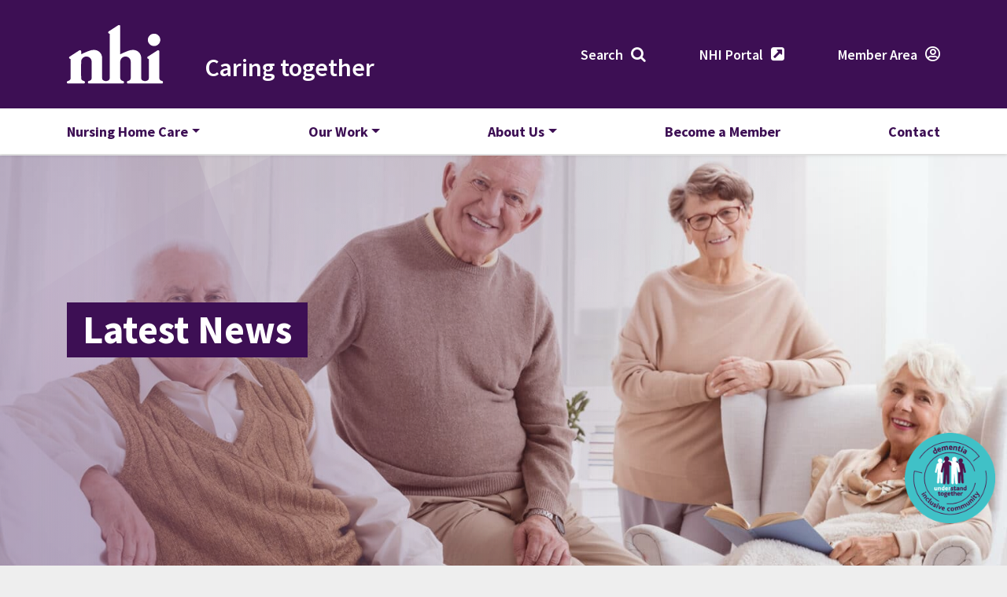

--- FILE ---
content_type: text/html; charset=UTF-8
request_url: https://nhi.ie/news/page/2/
body_size: 25903
content:
<!DOCTYPE html>
<html lang="en-GB">
   <head><meta charset="UTF-8"><script>if(navigator.userAgent.match(/MSIE|Internet Explorer/i)||navigator.userAgent.match(/Trident\/7\..*?rv:11/i)){var href=document.location.href;if(!href.match(/[?&]nowprocket/)){if(href.indexOf("?")==-1){if(href.indexOf("#")==-1){document.location.href=href+"?nowprocket=1"}else{document.location.href=href.replace("#","?nowprocket=1#")}}else{if(href.indexOf("#")==-1){document.location.href=href+"&nowprocket=1"}else{document.location.href=href.replace("#","&nowprocket=1#")}}}}</script><script>(()=>{class RocketLazyLoadScripts{constructor(){this.v="2.0.3",this.userEvents=["keydown","keyup","mousedown","mouseup","mousemove","mouseover","mouseenter","mouseout","mouseleave","touchmove","touchstart","touchend","touchcancel","wheel","click","dblclick","input","visibilitychange"],this.attributeEvents=["onblur","onclick","oncontextmenu","ondblclick","onfocus","onmousedown","onmouseenter","onmouseleave","onmousemove","onmouseout","onmouseover","onmouseup","onmousewheel","onscroll","onsubmit"]}async t(){this.i(),this.o(),/iP(ad|hone)/.test(navigator.userAgent)&&this.h(),this.u(),this.l(this),this.m(),this.k(this),this.p(this),this._(),await Promise.all([this.R(),this.L()]),this.lastBreath=Date.now(),this.S(this),this.P(),this.D(),this.O(),this.M(),await this.C(this.delayedScripts.normal),await this.C(this.delayedScripts.defer),await this.C(this.delayedScripts.async),this.F("domReady"),await this.T(),await this.j(),await this.I(),this.F("windowLoad"),await this.A(),window.dispatchEvent(new Event("rocket-allScriptsLoaded")),this.everythingLoaded=!0,this.lastTouchEnd&&await new Promise((t=>setTimeout(t,500-Date.now()+this.lastTouchEnd))),this.H(),this.F("all"),this.U(),this.W()}i(){this.CSPIssue=sessionStorage.getItem("rocketCSPIssue"),document.addEventListener("securitypolicyviolation",(t=>{this.CSPIssue||"script-src-elem"!==t.violatedDirective||"data"!==t.blockedURI||(this.CSPIssue=!0,sessionStorage.setItem("rocketCSPIssue",!0))}),{isRocket:!0})}o(){window.addEventListener("pageshow",(t=>{this.persisted=t.persisted,this.realWindowLoadedFired=!0}),{isRocket:!0}),window.addEventListener("pagehide",(()=>{this.onFirstUserAction=null}),{isRocket:!0})}h(){let t;function e(e){t=e}window.addEventListener("touchstart",e,{isRocket:!0}),window.addEventListener("touchend",(function i(o){Math.abs(o.changedTouches[0].pageX-t.changedTouches[0].pageX)<10&&Math.abs(o.changedTouches[0].pageY-t.changedTouches[0].pageY)<10&&o.timeStamp-t.timeStamp<200&&(o.target.dispatchEvent(new PointerEvent("click",{target:o.target,bubbles:!0,cancelable:!0,detail:1})),event.preventDefault(),window.removeEventListener("touchstart",e,{isRocket:!0}),window.removeEventListener("touchend",i,{isRocket:!0}))}),{isRocket:!0})}q(t){this.userActionTriggered||("mousemove"!==t.type||this.firstMousemoveIgnored?"keyup"===t.type||"mouseover"===t.type||"mouseout"===t.type||(this.userActionTriggered=!0,this.onFirstUserAction&&this.onFirstUserAction()):this.firstMousemoveIgnored=!0),"click"===t.type&&t.preventDefault(),this.savedUserEvents.length>0&&(t.stopPropagation(),t.stopImmediatePropagation()),"touchstart"===this.lastEvent&&"touchend"===t.type&&(this.lastTouchEnd=Date.now()),"click"===t.type&&(this.lastTouchEnd=0),this.lastEvent=t.type,this.savedUserEvents.push(t)}u(){this.savedUserEvents=[],this.userEventHandler=this.q.bind(this),this.userEvents.forEach((t=>window.addEventListener(t,this.userEventHandler,{passive:!1,isRocket:!0})))}U(){this.userEvents.forEach((t=>window.removeEventListener(t,this.userEventHandler,{passive:!1,isRocket:!0}))),this.savedUserEvents.forEach((t=>{t.target.dispatchEvent(new window[t.constructor.name](t.type,t))}))}m(){this.eventsMutationObserver=new MutationObserver((t=>{const e="return false";for(const i of t){if("attributes"===i.type){const t=i.target.getAttribute(i.attributeName);t&&t!==e&&(i.target.setAttribute("data-rocket-"+i.attributeName,t),i.target["rocket"+i.attributeName]=new Function("event",t),i.target.setAttribute(i.attributeName,e))}"childList"===i.type&&i.addedNodes.forEach((t=>{if(t.nodeType===Node.ELEMENT_NODE)for(const i of t.attributes)this.attributeEvents.includes(i.name)&&i.value&&""!==i.value&&(t.setAttribute("data-rocket-"+i.name,i.value),t["rocket"+i.name]=new Function("event",i.value),t.setAttribute(i.name,e))}))}})),this.eventsMutationObserver.observe(document,{subtree:!0,childList:!0,attributeFilter:this.attributeEvents})}H(){this.eventsMutationObserver.disconnect(),this.attributeEvents.forEach((t=>{document.querySelectorAll("[data-rocket-"+t+"]").forEach((e=>{e.setAttribute(t,e.getAttribute("data-rocket-"+t)),e.removeAttribute("data-rocket-"+t)}))}))}k(t){Object.defineProperty(HTMLElement.prototype,"onclick",{get(){return this.rocketonclick||null},set(e){this.rocketonclick=e,this.setAttribute(t.everythingLoaded?"onclick":"data-rocket-onclick","this.rocketonclick(event)")}})}S(t){function e(e,i){let o=e[i];e[i]=null,Object.defineProperty(e,i,{get:()=>o,set(s){t.everythingLoaded?o=s:e["rocket"+i]=o=s}})}e(document,"onreadystatechange"),e(window,"onload"),e(window,"onpageshow");try{Object.defineProperty(document,"readyState",{get:()=>t.rocketReadyState,set(e){t.rocketReadyState=e},configurable:!0}),document.readyState="loading"}catch(t){console.log("WPRocket DJE readyState conflict, bypassing")}}l(t){this.originalAddEventListener=EventTarget.prototype.addEventListener,this.originalRemoveEventListener=EventTarget.prototype.removeEventListener,this.savedEventListeners=[],EventTarget.prototype.addEventListener=function(e,i,o){o&&o.isRocket||!t.B(e,this)&&!t.userEvents.includes(e)||t.B(e,this)&&!t.userActionTriggered||e.startsWith("rocket-")||t.everythingLoaded?t.originalAddEventListener.call(this,e,i,o):t.savedEventListeners.push({target:this,remove:!1,type:e,func:i,options:o})},EventTarget.prototype.removeEventListener=function(e,i,o){o&&o.isRocket||!t.B(e,this)&&!t.userEvents.includes(e)||t.B(e,this)&&!t.userActionTriggered||e.startsWith("rocket-")||t.everythingLoaded?t.originalRemoveEventListener.call(this,e,i,o):t.savedEventListeners.push({target:this,remove:!0,type:e,func:i,options:o})}}F(t){"all"===t&&(EventTarget.prototype.addEventListener=this.originalAddEventListener,EventTarget.prototype.removeEventListener=this.originalRemoveEventListener),this.savedEventListeners=this.savedEventListeners.filter((e=>{let i=e.type,o=e.target||window;return"domReady"===t&&"DOMContentLoaded"!==i&&"readystatechange"!==i||("windowLoad"===t&&"load"!==i&&"readystatechange"!==i&&"pageshow"!==i||(this.B(i,o)&&(i="rocket-"+i),e.remove?o.removeEventListener(i,e.func,e.options):o.addEventListener(i,e.func,e.options),!1))}))}p(t){let e;function i(e){return t.everythingLoaded?e:e.split(" ").map((t=>"load"===t||t.startsWith("load.")?"rocket-jquery-load":t)).join(" ")}function o(o){function s(e){const s=o.fn[e];o.fn[e]=o.fn.init.prototype[e]=function(){return this[0]===window&&t.userActionTriggered&&("string"==typeof arguments[0]||arguments[0]instanceof String?arguments[0]=i(arguments[0]):"object"==typeof arguments[0]&&Object.keys(arguments[0]).forEach((t=>{const e=arguments[0][t];delete arguments[0][t],arguments[0][i(t)]=e}))),s.apply(this,arguments),this}}if(o&&o.fn&&!t.allJQueries.includes(o)){const e={DOMContentLoaded:[],"rocket-DOMContentLoaded":[]};for(const t in e)document.addEventListener(t,(()=>{e[t].forEach((t=>t()))}),{isRocket:!0});o.fn.ready=o.fn.init.prototype.ready=function(i){function s(){parseInt(o.fn.jquery)>2?setTimeout((()=>i.bind(document)(o))):i.bind(document)(o)}return t.realDomReadyFired?!t.userActionTriggered||t.fauxDomReadyFired?s():e["rocket-DOMContentLoaded"].push(s):e.DOMContentLoaded.push(s),o([])},s("on"),s("one"),s("off"),t.allJQueries.push(o)}e=o}t.allJQueries=[],o(window.jQuery),Object.defineProperty(window,"jQuery",{get:()=>e,set(t){o(t)}})}P(){const t=new Map;document.write=document.writeln=function(e){const i=document.currentScript,o=document.createRange(),s=i.parentElement;let n=t.get(i);void 0===n&&(n=i.nextSibling,t.set(i,n));const c=document.createDocumentFragment();o.setStart(c,0),c.appendChild(o.createContextualFragment(e)),s.insertBefore(c,n)}}async R(){return new Promise((t=>{this.userActionTriggered?t():this.onFirstUserAction=t}))}async L(){return new Promise((t=>{document.addEventListener("DOMContentLoaded",(()=>{this.realDomReadyFired=!0,t()}),{isRocket:!0})}))}async I(){return this.realWindowLoadedFired?Promise.resolve():new Promise((t=>{window.addEventListener("load",t,{isRocket:!0})}))}M(){this.pendingScripts=[];this.scriptsMutationObserver=new MutationObserver((t=>{for(const e of t)e.addedNodes.forEach((t=>{"SCRIPT"!==t.tagName||t.noModule||t.isWPRocket||this.pendingScripts.push({script:t,promise:new Promise((e=>{const i=()=>{const i=this.pendingScripts.findIndex((e=>e.script===t));i>=0&&this.pendingScripts.splice(i,1),e()};t.addEventListener("load",i,{isRocket:!0}),t.addEventListener("error",i,{isRocket:!0}),setTimeout(i,1e3)}))})}))})),this.scriptsMutationObserver.observe(document,{childList:!0,subtree:!0})}async j(){await this.J(),this.pendingScripts.length?(await this.pendingScripts[0].promise,await this.j()):this.scriptsMutationObserver.disconnect()}D(){this.delayedScripts={normal:[],async:[],defer:[]},document.querySelectorAll("script[type$=rocketlazyloadscript]").forEach((t=>{t.hasAttribute("data-rocket-src")?t.hasAttribute("async")&&!1!==t.async?this.delayedScripts.async.push(t):t.hasAttribute("defer")&&!1!==t.defer||"module"===t.getAttribute("data-rocket-type")?this.delayedScripts.defer.push(t):this.delayedScripts.normal.push(t):this.delayedScripts.normal.push(t)}))}async _(){await this.L();let t=[];document.querySelectorAll("script[type$=rocketlazyloadscript][data-rocket-src]").forEach((e=>{let i=e.getAttribute("data-rocket-src");if(i&&!i.startsWith("data:")){i.startsWith("//")&&(i=location.protocol+i);try{const o=new URL(i).origin;o!==location.origin&&t.push({src:o,crossOrigin:e.crossOrigin||"module"===e.getAttribute("data-rocket-type")})}catch(t){}}})),t=[...new Map(t.map((t=>[JSON.stringify(t),t]))).values()],this.N(t,"preconnect")}async $(t){if(await this.G(),!0!==t.noModule||!("noModule"in HTMLScriptElement.prototype))return new Promise((e=>{let i;function o(){(i||t).setAttribute("data-rocket-status","executed"),e()}try{if(navigator.userAgent.includes("Firefox/")||""===navigator.vendor||this.CSPIssue)i=document.createElement("script"),[...t.attributes].forEach((t=>{let e=t.nodeName;"type"!==e&&("data-rocket-type"===e&&(e="type"),"data-rocket-src"===e&&(e="src"),i.setAttribute(e,t.nodeValue))})),t.text&&(i.text=t.text),t.nonce&&(i.nonce=t.nonce),i.hasAttribute("src")?(i.addEventListener("load",o,{isRocket:!0}),i.addEventListener("error",(()=>{i.setAttribute("data-rocket-status","failed-network"),e()}),{isRocket:!0}),setTimeout((()=>{i.isConnected||e()}),1)):(i.text=t.text,o()),i.isWPRocket=!0,t.parentNode.replaceChild(i,t);else{const i=t.getAttribute("data-rocket-type"),s=t.getAttribute("data-rocket-src");i?(t.type=i,t.removeAttribute("data-rocket-type")):t.removeAttribute("type"),t.addEventListener("load",o,{isRocket:!0}),t.addEventListener("error",(i=>{this.CSPIssue&&i.target.src.startsWith("data:")?(console.log("WPRocket: CSP fallback activated"),t.removeAttribute("src"),this.$(t).then(e)):(t.setAttribute("data-rocket-status","failed-network"),e())}),{isRocket:!0}),s?(t.fetchPriority="high",t.removeAttribute("data-rocket-src"),t.src=s):t.src="data:text/javascript;base64,"+window.btoa(unescape(encodeURIComponent(t.text)))}}catch(i){t.setAttribute("data-rocket-status","failed-transform"),e()}}));t.setAttribute("data-rocket-status","skipped")}async C(t){const e=t.shift();return e?(e.isConnected&&await this.$(e),this.C(t)):Promise.resolve()}O(){this.N([...this.delayedScripts.normal,...this.delayedScripts.defer,...this.delayedScripts.async],"preload")}N(t,e){this.trash=this.trash||[];let i=!0;var o=document.createDocumentFragment();t.forEach((t=>{const s=t.getAttribute&&t.getAttribute("data-rocket-src")||t.src;if(s&&!s.startsWith("data:")){const n=document.createElement("link");n.href=s,n.rel=e,"preconnect"!==e&&(n.as="script",n.fetchPriority=i?"high":"low"),t.getAttribute&&"module"===t.getAttribute("data-rocket-type")&&(n.crossOrigin=!0),t.crossOrigin&&(n.crossOrigin=t.crossOrigin),t.integrity&&(n.integrity=t.integrity),t.nonce&&(n.nonce=t.nonce),o.appendChild(n),this.trash.push(n),i=!1}})),document.head.appendChild(o)}W(){this.trash.forEach((t=>t.remove()))}async T(){try{document.readyState="interactive"}catch(t){}this.fauxDomReadyFired=!0;try{await this.G(),document.dispatchEvent(new Event("rocket-readystatechange")),await this.G(),document.rocketonreadystatechange&&document.rocketonreadystatechange(),await this.G(),document.dispatchEvent(new Event("rocket-DOMContentLoaded")),await this.G(),window.dispatchEvent(new Event("rocket-DOMContentLoaded"))}catch(t){console.error(t)}}async A(){try{document.readyState="complete"}catch(t){}try{await this.G(),document.dispatchEvent(new Event("rocket-readystatechange")),await this.G(),document.rocketonreadystatechange&&document.rocketonreadystatechange(),await this.G(),window.dispatchEvent(new Event("rocket-load")),await this.G(),window.rocketonload&&window.rocketonload(),await this.G(),this.allJQueries.forEach((t=>t(window).trigger("rocket-jquery-load"))),await this.G();const t=new Event("rocket-pageshow");t.persisted=this.persisted,window.dispatchEvent(t),await this.G(),window.rocketonpageshow&&window.rocketonpageshow({persisted:this.persisted})}catch(t){console.error(t)}}async G(){Date.now()-this.lastBreath>45&&(await this.J(),this.lastBreath=Date.now())}async J(){return document.hidden?new Promise((t=>setTimeout(t))):new Promise((t=>requestAnimationFrame(t)))}B(t,e){return e===document&&"readystatechange"===t||(e===document&&"DOMContentLoaded"===t||(e===window&&"DOMContentLoaded"===t||(e===window&&"load"===t||e===window&&"pageshow"===t)))}static run(){(new RocketLazyLoadScripts).t()}}RocketLazyLoadScripts.run()})();</script>
      
      <meta name="viewport" content="width=device-width, initial-scale=1, shrink-to-fit=no">
      <link rel="profile" href="https://gmpg.org/xfn/11">
      <script type="rocketlazyloadscript" data-rocket-type="text/javascript">
         var is_mobile = false;
         var is_tablet = false;
         var theme_url = 'https://nhi.ie/wp-content/themes/NHI';
      </script>
            <meta name='robots' content='index, follow, max-image-preview:large, max-snippet:-1, max-video-preview:-1' />

	<!-- This site is optimized with the Yoast SEO plugin v25.5 - https://yoast.com/wordpress/plugins/seo/ -->
	<title>News - Page 2 of 5 - Nursing Homes Ireland</title>
<link crossorigin data-rocket-preconnect href="https://fonts.googleapis.com" rel="preconnect">
<link data-rocket-preload as="style" href="https://fonts.googleapis.com/css?family=Source%20Sans%20Pro%3A300%2C400%2C600%2C700&#038;display=swap" rel="preload">
<link href="https://fonts.googleapis.com/css?family=Source%20Sans%20Pro%3A300%2C400%2C600%2C700&#038;display=swap" media="print" onload="this.media=&#039;all&#039;" rel="stylesheet">
<noscript><link rel="stylesheet" href="https://fonts.googleapis.com/css?family=Source%20Sans%20Pro%3A300%2C400%2C600%2C700&#038;display=swap"></noscript><link rel="preload" data-rocket-preload as="image" href="https://nhi.ie/wp-content/uploads/2019/05/nursing-homes-ireland-news-1800x751.jpg" imagesrcset="https://nhi.ie/wp-content/uploads/2019/05/nursing-homes-ireland-news.jpg 1800w, https://nhi.ie/wp-content/uploads/2019/05/nursing-homes-ireland-news-300x125.jpg 300w, https://nhi.ie/wp-content/uploads/2019/05/nursing-homes-ireland-news-1024x427.jpg 1024w, https://nhi.ie/wp-content/uploads/2019/05/nursing-homes-ireland-news-768x320.jpg 768w, https://nhi.ie/wp-content/uploads/2019/05/nursing-homes-ireland-news-1536x641.jpg 1536w" imagesizes="(max-width: 1800px) 100vw, 1800px" fetchpriority="high">
	<meta name="description" content="Current and relevant stories related to Nursing Homes Ireland and the nursing home sector." />
	<link rel="canonical" href="https://nhi.ie/news/page/2/" />
	<link rel="prev" href="https://nhi.ie/news/" />
	<link rel="next" href="https://nhi.ie/news/page/3/" />
	<meta property="og:locale" content="en_GB" />
	<meta property="og:type" content="article" />
	<meta property="og:title" content="News - Page 2 of 5 - Nursing Homes Ireland" />
	<meta property="og:description" content="Current and relevant stories related to Nursing Homes Ireland and the nursing home sector." />
	<meta property="og:url" content="https://nhi.ie/news/" />
	<meta property="og:site_name" content="Nursing Homes Ireland" />
	<meta property="og:image" content="https://nhi.ie/wp-content/uploads/2019/05/nhi-social.jpg" />
	<meta property="og:image:width" content="1200" />
	<meta property="og:image:height" content="630" />
	<meta property="og:image:type" content="image/jpeg" />
	<meta name="twitter:card" content="summary_large_image" />
	<meta name="twitter:site" content="@NursingHomesIre" />
	<script type="application/ld+json" class="yoast-schema-graph">{"@context":"https://schema.org","@graph":[{"@type":["WebPage","CollectionPage"],"@id":"https://nhi.ie/news/","url":"https://nhi.ie/news/page/2/","name":"News - Page 2 of 5 - Nursing Homes Ireland","isPartOf":{"@id":"https://nhi.ie/#website"},"datePublished":"2019-04-16T11:25:43+00:00","dateModified":"2024-04-09T23:08:35+00:00","description":"Current and relevant stories related to Nursing Homes Ireland and the nursing home sector.","breadcrumb":{"@id":"https://nhi.ie/news/page/2/#breadcrumb"},"inLanguage":"en-GB"},{"@type":"BreadcrumbList","@id":"https://nhi.ie/news/page/2/#breadcrumb","itemListElement":[{"@type":"ListItem","position":1,"name":"Home","item":"https://nhi.ie/"},{"@type":"ListItem","position":2,"name":"News"}]},{"@type":"WebSite","@id":"https://nhi.ie/#website","url":"https://nhi.ie/","name":"Nursing Homes Ireland","description":"Caring together","potentialAction":[{"@type":"SearchAction","target":{"@type":"EntryPoint","urlTemplate":"https://nhi.ie/?s={search_term_string}"},"query-input":{"@type":"PropertyValueSpecification","valueRequired":true,"valueName":"search_term_string"}}],"inLanguage":"en-GB"}]}</script>
	<!-- / Yoast SEO plugin. -->


<link rel='dns-prefetch' href='//cdnjs.cloudflare.com' />
<link rel='dns-prefetch' href='//fonts.googleapis.com' />
<link rel='dns-prefetch' href='//www.googletagmanager.com' />
<link href='https://fonts.gstatic.com' crossorigin rel='preconnect' />
<link rel="alternate" type="application/rss+xml" title="Nursing Homes Ireland &raquo; Feed" href="https://nhi.ie/feed/" />
<link rel="alternate" type="application/rss+xml" title="Nursing Homes Ireland &raquo; Comments Feed" href="https://nhi.ie/comments/feed/" />
<style id='wp-emoji-styles-inline-css' type='text/css'>

	img.wp-smiley, img.emoji {
		display: inline !important;
		border: none !important;
		box-shadow: none !important;
		height: 1em !important;
		width: 1em !important;
		margin: 0 0.07em !important;
		vertical-align: -0.1em !important;
		background: none !important;
		padding: 0 !important;
	}
</style>
<link rel='stylesheet' id='wp-block-library-css' href='https://nhi.ie/wp-includes/css/dist/block-library/style.min.css?ver=6.8.2' type='text/css' media='all' />
<style id='classic-theme-styles-inline-css' type='text/css'>
/*! This file is auto-generated */
.wp-block-button__link{color:#fff;background-color:#32373c;border-radius:9999px;box-shadow:none;text-decoration:none;padding:calc(.667em + 2px) calc(1.333em + 2px);font-size:1.125em}.wp-block-file__button{background:#32373c;color:#fff;text-decoration:none}
</style>
<style id='global-styles-inline-css' type='text/css'>
:root{--wp--preset--aspect-ratio--square: 1;--wp--preset--aspect-ratio--4-3: 4/3;--wp--preset--aspect-ratio--3-4: 3/4;--wp--preset--aspect-ratio--3-2: 3/2;--wp--preset--aspect-ratio--2-3: 2/3;--wp--preset--aspect-ratio--16-9: 16/9;--wp--preset--aspect-ratio--9-16: 9/16;--wp--preset--color--black: #000000;--wp--preset--color--cyan-bluish-gray: #abb8c3;--wp--preset--color--white: #ffffff;--wp--preset--color--pale-pink: #f78da7;--wp--preset--color--vivid-red: #cf2e2e;--wp--preset--color--luminous-vivid-orange: #ff6900;--wp--preset--color--luminous-vivid-amber: #fcb900;--wp--preset--color--light-green-cyan: #7bdcb5;--wp--preset--color--vivid-green-cyan: #00d084;--wp--preset--color--pale-cyan-blue: #8ed1fc;--wp--preset--color--vivid-cyan-blue: #0693e3;--wp--preset--color--vivid-purple: #9b51e0;--wp--preset--gradient--vivid-cyan-blue-to-vivid-purple: linear-gradient(135deg,rgba(6,147,227,1) 0%,rgb(155,81,224) 100%);--wp--preset--gradient--light-green-cyan-to-vivid-green-cyan: linear-gradient(135deg,rgb(122,220,180) 0%,rgb(0,208,130) 100%);--wp--preset--gradient--luminous-vivid-amber-to-luminous-vivid-orange: linear-gradient(135deg,rgba(252,185,0,1) 0%,rgba(255,105,0,1) 100%);--wp--preset--gradient--luminous-vivid-orange-to-vivid-red: linear-gradient(135deg,rgba(255,105,0,1) 0%,rgb(207,46,46) 100%);--wp--preset--gradient--very-light-gray-to-cyan-bluish-gray: linear-gradient(135deg,rgb(238,238,238) 0%,rgb(169,184,195) 100%);--wp--preset--gradient--cool-to-warm-spectrum: linear-gradient(135deg,rgb(74,234,220) 0%,rgb(151,120,209) 20%,rgb(207,42,186) 40%,rgb(238,44,130) 60%,rgb(251,105,98) 80%,rgb(254,248,76) 100%);--wp--preset--gradient--blush-light-purple: linear-gradient(135deg,rgb(255,206,236) 0%,rgb(152,150,240) 100%);--wp--preset--gradient--blush-bordeaux: linear-gradient(135deg,rgb(254,205,165) 0%,rgb(254,45,45) 50%,rgb(107,0,62) 100%);--wp--preset--gradient--luminous-dusk: linear-gradient(135deg,rgb(255,203,112) 0%,rgb(199,81,192) 50%,rgb(65,88,208) 100%);--wp--preset--gradient--pale-ocean: linear-gradient(135deg,rgb(255,245,203) 0%,rgb(182,227,212) 50%,rgb(51,167,181) 100%);--wp--preset--gradient--electric-grass: linear-gradient(135deg,rgb(202,248,128) 0%,rgb(113,206,126) 100%);--wp--preset--gradient--midnight: linear-gradient(135deg,rgb(2,3,129) 0%,rgb(40,116,252) 100%);--wp--preset--font-size--small: 13px;--wp--preset--font-size--medium: 20px;--wp--preset--font-size--large: 36px;--wp--preset--font-size--x-large: 42px;--wp--preset--spacing--20: 0.44rem;--wp--preset--spacing--30: 0.67rem;--wp--preset--spacing--40: 1rem;--wp--preset--spacing--50: 1.5rem;--wp--preset--spacing--60: 2.25rem;--wp--preset--spacing--70: 3.38rem;--wp--preset--spacing--80: 5.06rem;--wp--preset--shadow--natural: 6px 6px 9px rgba(0, 0, 0, 0.2);--wp--preset--shadow--deep: 12px 12px 50px rgba(0, 0, 0, 0.4);--wp--preset--shadow--sharp: 6px 6px 0px rgba(0, 0, 0, 0.2);--wp--preset--shadow--outlined: 6px 6px 0px -3px rgba(255, 255, 255, 1), 6px 6px rgba(0, 0, 0, 1);--wp--preset--shadow--crisp: 6px 6px 0px rgba(0, 0, 0, 1);}:where(.is-layout-flex){gap: 0.5em;}:where(.is-layout-grid){gap: 0.5em;}body .is-layout-flex{display: flex;}.is-layout-flex{flex-wrap: wrap;align-items: center;}.is-layout-flex > :is(*, div){margin: 0;}body .is-layout-grid{display: grid;}.is-layout-grid > :is(*, div){margin: 0;}:where(.wp-block-columns.is-layout-flex){gap: 2em;}:where(.wp-block-columns.is-layout-grid){gap: 2em;}:where(.wp-block-post-template.is-layout-flex){gap: 1.25em;}:where(.wp-block-post-template.is-layout-grid){gap: 1.25em;}.has-black-color{color: var(--wp--preset--color--black) !important;}.has-cyan-bluish-gray-color{color: var(--wp--preset--color--cyan-bluish-gray) !important;}.has-white-color{color: var(--wp--preset--color--white) !important;}.has-pale-pink-color{color: var(--wp--preset--color--pale-pink) !important;}.has-vivid-red-color{color: var(--wp--preset--color--vivid-red) !important;}.has-luminous-vivid-orange-color{color: var(--wp--preset--color--luminous-vivid-orange) !important;}.has-luminous-vivid-amber-color{color: var(--wp--preset--color--luminous-vivid-amber) !important;}.has-light-green-cyan-color{color: var(--wp--preset--color--light-green-cyan) !important;}.has-vivid-green-cyan-color{color: var(--wp--preset--color--vivid-green-cyan) !important;}.has-pale-cyan-blue-color{color: var(--wp--preset--color--pale-cyan-blue) !important;}.has-vivid-cyan-blue-color{color: var(--wp--preset--color--vivid-cyan-blue) !important;}.has-vivid-purple-color{color: var(--wp--preset--color--vivid-purple) !important;}.has-black-background-color{background-color: var(--wp--preset--color--black) !important;}.has-cyan-bluish-gray-background-color{background-color: var(--wp--preset--color--cyan-bluish-gray) !important;}.has-white-background-color{background-color: var(--wp--preset--color--white) !important;}.has-pale-pink-background-color{background-color: var(--wp--preset--color--pale-pink) !important;}.has-vivid-red-background-color{background-color: var(--wp--preset--color--vivid-red) !important;}.has-luminous-vivid-orange-background-color{background-color: var(--wp--preset--color--luminous-vivid-orange) !important;}.has-luminous-vivid-amber-background-color{background-color: var(--wp--preset--color--luminous-vivid-amber) !important;}.has-light-green-cyan-background-color{background-color: var(--wp--preset--color--light-green-cyan) !important;}.has-vivid-green-cyan-background-color{background-color: var(--wp--preset--color--vivid-green-cyan) !important;}.has-pale-cyan-blue-background-color{background-color: var(--wp--preset--color--pale-cyan-blue) !important;}.has-vivid-cyan-blue-background-color{background-color: var(--wp--preset--color--vivid-cyan-blue) !important;}.has-vivid-purple-background-color{background-color: var(--wp--preset--color--vivid-purple) !important;}.has-black-border-color{border-color: var(--wp--preset--color--black) !important;}.has-cyan-bluish-gray-border-color{border-color: var(--wp--preset--color--cyan-bluish-gray) !important;}.has-white-border-color{border-color: var(--wp--preset--color--white) !important;}.has-pale-pink-border-color{border-color: var(--wp--preset--color--pale-pink) !important;}.has-vivid-red-border-color{border-color: var(--wp--preset--color--vivid-red) !important;}.has-luminous-vivid-orange-border-color{border-color: var(--wp--preset--color--luminous-vivid-orange) !important;}.has-luminous-vivid-amber-border-color{border-color: var(--wp--preset--color--luminous-vivid-amber) !important;}.has-light-green-cyan-border-color{border-color: var(--wp--preset--color--light-green-cyan) !important;}.has-vivid-green-cyan-border-color{border-color: var(--wp--preset--color--vivid-green-cyan) !important;}.has-pale-cyan-blue-border-color{border-color: var(--wp--preset--color--pale-cyan-blue) !important;}.has-vivid-cyan-blue-border-color{border-color: var(--wp--preset--color--vivid-cyan-blue) !important;}.has-vivid-purple-border-color{border-color: var(--wp--preset--color--vivid-purple) !important;}.has-vivid-cyan-blue-to-vivid-purple-gradient-background{background: var(--wp--preset--gradient--vivid-cyan-blue-to-vivid-purple) !important;}.has-light-green-cyan-to-vivid-green-cyan-gradient-background{background: var(--wp--preset--gradient--light-green-cyan-to-vivid-green-cyan) !important;}.has-luminous-vivid-amber-to-luminous-vivid-orange-gradient-background{background: var(--wp--preset--gradient--luminous-vivid-amber-to-luminous-vivid-orange) !important;}.has-luminous-vivid-orange-to-vivid-red-gradient-background{background: var(--wp--preset--gradient--luminous-vivid-orange-to-vivid-red) !important;}.has-very-light-gray-to-cyan-bluish-gray-gradient-background{background: var(--wp--preset--gradient--very-light-gray-to-cyan-bluish-gray) !important;}.has-cool-to-warm-spectrum-gradient-background{background: var(--wp--preset--gradient--cool-to-warm-spectrum) !important;}.has-blush-light-purple-gradient-background{background: var(--wp--preset--gradient--blush-light-purple) !important;}.has-blush-bordeaux-gradient-background{background: var(--wp--preset--gradient--blush-bordeaux) !important;}.has-luminous-dusk-gradient-background{background: var(--wp--preset--gradient--luminous-dusk) !important;}.has-pale-ocean-gradient-background{background: var(--wp--preset--gradient--pale-ocean) !important;}.has-electric-grass-gradient-background{background: var(--wp--preset--gradient--electric-grass) !important;}.has-midnight-gradient-background{background: var(--wp--preset--gradient--midnight) !important;}.has-small-font-size{font-size: var(--wp--preset--font-size--small) !important;}.has-medium-font-size{font-size: var(--wp--preset--font-size--medium) !important;}.has-large-font-size{font-size: var(--wp--preset--font-size--large) !important;}.has-x-large-font-size{font-size: var(--wp--preset--font-size--x-large) !important;}
:where(.wp-block-post-template.is-layout-flex){gap: 1.25em;}:where(.wp-block-post-template.is-layout-grid){gap: 1.25em;}
:where(.wp-block-columns.is-layout-flex){gap: 2em;}:where(.wp-block-columns.is-layout-grid){gap: 2em;}
:root :where(.wp-block-pullquote){font-size: 1.5em;line-height: 1.6;}
</style>
<link rel='stylesheet' id='cookie-notice-front-css' href='https://nhi.ie/wp-content/plugins/cookie-notice/css/front.min.css?ver=2.5.7' type='text/css' media='all' />
<link rel='stylesheet' id='search-filter-plugin-styles-css' href='https://nhi.ie/wp-content/plugins/search-filter-pro/public/assets/css/search-filter.min.css?ver=2.5.13' type='text/css' media='all' />
<link data-minify="1" rel='stylesheet' id='understrap-styles-css' href='https://nhi.ie/wp-content/cache/min/1/wp-content/themes/NHI/css/theme.min.css?ver=1762272946' type='text/css' media='all' />
<link data-minify="1" rel='stylesheet' id='select-2-css-css' href='https://nhi.ie/wp-content/cache/min/1/ajax/libs/select2/4.0.6-rc.0/css/select2.min.css?ver=1762272946' type='text/css' media='all' />
<link data-minify="1" rel='stylesheet' id='aos-css-css' href='https://nhi.ie/wp-content/cache/min/1/ajax/libs/aos/2.3.4/aos.css?ver=1762272946' type='text/css' media='all' />
<link rel='stylesheet' id='owl-css-css' href='https://nhi.ie/wp-content/themes/NHI/css/owl.carousel.min.css?ver=1.0.2.1762272870' type='text/css' media='all' />

<link data-minify="1" rel='stylesheet' id='divi-builder-style-css' href='https://nhi.ie/wp-content/cache/min/1/wp-content/plugins/divi-builder/css/style-static.min.css?ver=1762276280' type='text/css' media='all' />
<script type="rocketlazyloadscript" data-rocket-type="text/javascript" id="cookie-notice-front-js-before">
/* <![CDATA[ */
var cnArgs = {"ajaxUrl":"https:\/\/nhi.ie\/wp-admin\/admin-ajax.php","nonce":"4bec98d239","hideEffect":"fade","position":"bottom","onScroll":false,"onScrollOffset":100,"onClick":false,"cookieName":"cookie_notice_accepted","cookieTime":2592000,"cookieTimeRejected":2592000,"globalCookie":false,"redirection":false,"cache":true,"revokeCookies":false,"revokeCookiesOpt":"automatic"};
/* ]]> */
</script>
<script type="rocketlazyloadscript" data-rocket-type="text/javascript" data-rocket-src="https://nhi.ie/wp-content/plugins/cookie-notice/js/front.min.js?ver=2.5.7" id="cookie-notice-front-js" data-rocket-defer defer></script>
<script type="rocketlazyloadscript" data-rocket-type="text/javascript" data-rocket-src="https://nhi.ie/wp-includes/js/jquery/jquery.min.js?ver=3.7.1" id="jquery-core-js"></script>
<script type="rocketlazyloadscript" data-rocket-type="text/javascript" data-rocket-src="https://nhi.ie/wp-includes/js/jquery/jquery-migrate.min.js?ver=3.4.1" id="jquery-migrate-js" data-rocket-defer defer></script>
<script type="text/javascript" id="search-filter-plugin-build-js-extra">
/* <![CDATA[ */
var SF_LDATA = {"ajax_url":"https:\/\/nhi.ie\/wp-admin\/admin-ajax.php","home_url":"https:\/\/nhi.ie\/","extensions":[]};
/* ]]> */
</script>
<script type="rocketlazyloadscript" data-rocket-type="text/javascript" data-rocket-src="https://nhi.ie/wp-content/plugins/search-filter-pro/public/assets/js/search-filter-build.min.js?ver=2.5.13" id="search-filter-plugin-build-js" data-rocket-defer defer></script>
<script type="rocketlazyloadscript" data-rocket-type="text/javascript" data-rocket-src="https://nhi.ie/wp-content/plugins/search-filter-pro/public/assets/js/chosen.jquery.min.js?ver=2.5.13" id="search-filter-plugin-chosen-js" data-rocket-defer defer></script>
<link rel="https://api.w.org/" href="https://nhi.ie/wp-json/" /><link rel="EditURI" type="application/rsd+xml" title="RSD" href="https://nhi.ie/xmlrpc.php?rsd" />
<meta name="generator" content="WordPress 6.8.2" />
<meta name="generator" content="Site Kit by Google 1.157.0" /><meta name="mobile-web-app-capable" content="yes">
<meta name="apple-mobile-web-app-capable" content="yes">
<meta name="apple-mobile-web-app-title" content="Nursing Homes Ireland - Caring together">
<link rel="icon" href="https://nhi.ie/wp-content/uploads/2024/12/cropped-2-32x32.png" sizes="32x32" />
<link rel="icon" href="https://nhi.ie/wp-content/uploads/2024/12/cropped-2-192x192.png" sizes="192x192" />
<link rel="apple-touch-icon" href="https://nhi.ie/wp-content/uploads/2024/12/cropped-2-180x180.png" />
<meta name="msapplication-TileImage" content="https://nhi.ie/wp-content/uploads/2024/12/cropped-2-270x270.png" />
		<style type="text/css" id="wp-custom-css">
			.gf-recaptcha-div{
	display: none;
}		</style>
		<noscript><style id="rocket-lazyload-nojs-css">.rll-youtube-player, [data-lazy-src]{display:none !important;}</style></noscript>      <!-- Google tag (gtag.js) -->
      <script type="rocketlazyloadscript" async data-rocket-src="https://www.googletagmanager.com/gtag/js?id=G-RN6GMK104N"></script>
      <script type="rocketlazyloadscript">
        window.dataLayer = window.dataLayer || [];
        function gtag(){dataLayer.push(arguments);}
        gtag('js', new Date());

        gtag('config', 'G-RN6GMK104N');
      </script>

      <!-- Pudding Analytics -->
      <!-- Google Tag Manager -->
      <script type="rocketlazyloadscript">(function(w,d,s,l,i){w[l]=w[l]||[];w[l].push({'gtm.start':
      new Date().getTime(),event:'gtm.js'});var f=d.getElementsByTagName(s)[0],
      j=d.createElement(s),dl=l!='dataLayer'?'&l='+l:'';j.async=true;j.src=
      'https://www.googletagmanager.com/gtm.js?id='+i+dl;f.parentNode.insertBefore(j,f);
      })(window,document,'script','dataLayer','GTM-TFBHJML');</script>
      <!-- End Google Tag Manager -->

      <!-- Google Tag Manager -->
      <script type="rocketlazyloadscript">(function(w,d,s,l,i){w[l]=w[l]||[];w[l].push({'gtm.start':
      new Date().getTime(),event:'gtm.js'});var f=d.getElementsByTagName(s)[0],
      j=d.createElement(s),dl=l!='dataLayer'?'&l='+l:'';j.async=true;j.src=
      'https://www.googletagmanager.com/gtm.js?id='+i+dl;f.parentNode.insertBefore(j,f);
      })(window,document,'script','dataLayer','GTM-ML65F2P2');</script>
      <!-- End Google Tag Manager -->

   <style id="rocket-lazyrender-inline-css">[data-wpr-lazyrender] {content-visibility: auto;}</style><meta name="generator" content="WP Rocket 3.19.2.1" data-wpr-features="wpr_delay_js wpr_defer_js wpr_minify_js wpr_lazyload_images wpr_preconnect_external_domains wpr_automatic_lazy_rendering wpr_oci wpr_minify_css wpr_preload_links wpr_desktop" /></head>
   <body data-rsssl=1 class="blog paged paged-2 wp-theme-NHI cookies-not-set et_divi_builder group-blog hfeed et-pb-theme-nhi et-db">
      <!-- Google Tag Manager (noscript) -->
      <noscript><iframe src="https://www.googletagmanager.com/ns.html?id=GTM-ML65F2P2"
      height="0" width="0" style="display:none;visibility:hidden"></iframe></noscript>
      <!-- End Google Tag Manager (noscript) -->
      <!-- Google Tag Manager (noscript) -->
      <noscript><iframe src="https://www.googletagmanager.com/ns.html?id=GTM-TFBHJML"
      height="0" width="0" style="display:none;visibility:hidden"></iframe></noscript>
      <!-- End Google Tag Manager (noscript) -->
      <div  class="site" id="page">
      <!-- ******************* The Navbar Area ******************* -->
      <div id="wrapper-navbar"  itemscope itemtype="http://schema.org/WebSite">
         <a class="skip-link sr-only sr-only-focusable" href="#content">Skip to content</a>
         <nav id="top-menu" class="navbar navbar-expand-lg navbar-dark">
            <div class="container" >
               <!-- Your site title as branding in the menu -->
                              <div id="logo-tagline">
                  <div id="logo"><a class="navbar-brand" rel="home" href="https://nhi.ie/" title="Nursing Homes Ireland" itemprop="url">Nursing Homes Ireland</a>
                  </div>
                  <span class="tagline">Caring together</span>
               </div>
                             <button class="navbar-toggler" type="button" data-toggle="collapse" data-target="#navbarNavDropdown" aria-controls="navbarNavDropdown" aria-expanded="false" aria-label="Toggle navigation">
                <span class="hamburger">
                  <span class="icon-bar"></span>
                  <span class="icon-bar"></span>
                  <span class="icon-bar"></span>
                </span>
              </button>
               <div class="menu-top-menu-container"><ul id="menu-top-menu" class="menu"><li id="menu-item-175" class="menu-item menu-item-type-custom menu-item-object-custom menu-item-175"><a href="#" data-toggle="modal" data-target="#search-bar">Search</a></li>
<li id="menu-item-176" class="menu-item menu-item-type-custom menu-item-object-custom menu-item-176"><a target="_blank" href="https://portal.nhi.ie/portal">NHI Portal</a></li>
<li id="menu-item-177" class="menu-item menu-item-type-custom menu-item-object-custom menu-item-177"><a href="https://members.nhi.ie">Member Area</a></li>
</ul></div>            </div>
            <!-- .container -->
         </nav>
         <nav id="bottom-menu" class="navbar navbar-expand-lg">
            <div class="container">
               <div id="navbarNavDropdown" class="collapse navbar-collapse"><ul id="main-menu" class="navbar-nav"><li itemscope="itemscope" itemtype="https://www.schema.org/SiteNavigationElement" id="menu-item-142" class="main menu-item menu-item-type-post_type menu-item-object-page menu-item-has-children dropdown menu-item-142 nav-item"><a title="Nursing Home Care" href="#" data-toggle="dropdown" aria-haspopup="true" aria-expanded="false" class="dropdown-toggle nav-link" id="menu-item-dropdown-142">Nursing Home Care</a>
<ul class="dropdown-menu" aria-labelledby="menu-item-dropdown-142" role="menu">
	<li itemscope="itemscope" itemtype="https://www.schema.org/SiteNavigationElement" id="menu-item-143" class="menu-item menu-item-type-post_type menu-item-object-page menu-item-143 nav-item"><a title="Find a Nursing Home" href="https://nhi.ie/find-a-nursing-home/" class="dropdown-item">Find a Nursing Home</a></li>
	<li itemscope="itemscope" itemtype="https://www.schema.org/SiteNavigationElement" id="menu-item-144" class="menu-item menu-item-type-post_type menu-item-object-page menu-item-144 nav-item"><a title="Choosing a Nursing Home" href="https://nhi.ie/choosing-a-nursing-home/" class="dropdown-item">Choosing a Nursing Home</a></li>
	<li itemscope="itemscope" itemtype="https://www.schema.org/SiteNavigationElement" id="menu-item-146" class="menu-item menu-item-type-post_type menu-item-object-page menu-item-146 nav-item"><a title="Nursing Home Life – A Guide" href="https://nhi.ie/nursing-home-life-a-guide/" class="dropdown-item">Nursing Home Life – A Guide</a></li>
	<li itemscope="itemscope" itemtype="https://www.schema.org/SiteNavigationElement" id="menu-item-145" class="menu-item menu-item-type-post_type menu-item-object-page menu-item-145 nav-item"><a title="Financial Supports Available" href="https://nhi.ie/financial-supports/" class="dropdown-item">Financial Supports Available</a></li>
	<li itemscope="itemscope" itemtype="https://www.schema.org/SiteNavigationElement" id="menu-item-4581" class="menu-item menu-item-type-post_type menu-item-object-page menu-item-4581 nav-item"><a title="NHI Guide to Charges for Services" href="https://nhi.ie/nhi-guide-to-charges-for-services/" class="dropdown-item">NHI Guide to Charges for Services</a></li>
	<li itemscope="itemscope" itemtype="https://www.schema.org/SiteNavigationElement" id="menu-item-3340" class="menu-item menu-item-type-post_type menu-item-object-page menu-item-3340 nav-item"><a title="Caring Together" href="https://nhi.ie/caringtogether/" class="dropdown-item">Caring Together</a></li>
</ul>
</li>
<li itemscope="itemscope" itemtype="https://www.schema.org/SiteNavigationElement" id="menu-item-179" class="menu-item menu-item-type-post_type menu-item-object-page current-menu-ancestor current-menu-parent current_page_parent current_page_ancestor menu-item-has-children dropdown active menu-item-179 nav-item"><a title="Our Work" href="#" data-toggle="dropdown" aria-haspopup="true" aria-expanded="false" class="dropdown-toggle nav-link" id="menu-item-dropdown-179">Our Work</a>
<ul class="dropdown-menu" aria-labelledby="menu-item-dropdown-179" role="menu">
	<li itemscope="itemscope" itemtype="https://www.schema.org/SiteNavigationElement" id="menu-item-6127" class="menu-item menu-item-type-post_type menu-item-object-page menu-item-6127 nav-item"><a title="Our Work" href="https://nhi.ie/our-work/" class="dropdown-item">Our Work</a></li>
	<li itemscope="itemscope" itemtype="https://www.schema.org/SiteNavigationElement" id="menu-item-178" class="main menu-item menu-item-type-post_type menu-item-object-page current-menu-item page_item page-item-47 current_page_item current_page_parent active menu-item-178 nav-item"><a title="News" href="https://nhi.ie/news/" class="dropdown-item">News</a></li>
	<li itemscope="itemscope" itemtype="https://www.schema.org/SiteNavigationElement" id="menu-item-6120" class="menu-item menu-item-type-post_type menu-item-object-page menu-item-6120 nav-item"><a title="Press Releases" href="https://nhi.ie/press-releases/" class="dropdown-item">Press Releases</a></li>
	<li itemscope="itemscope" itemtype="https://www.schema.org/SiteNavigationElement" id="menu-item-6122" class="menu-item menu-item-type-post_type menu-item-object-page menu-item-6122 nav-item"><a title="Publications &#038; Resources" href="https://nhi.ie/publications-resources/" class="dropdown-item">Publications &#038; Resources</a></li>
	<li itemscope="itemscope" itemtype="https://www.schema.org/SiteNavigationElement" id="menu-item-5502" class="menu-item menu-item-type-post_type menu-item-object-page menu-item-5502 nav-item"><a title="Nursing Homes Week" href="https://nhi.ie/events/nursing-homes-week/" class="dropdown-item">Nursing Homes Week</a></li>
	<li itemscope="itemscope" itemtype="https://www.schema.org/SiteNavigationElement" id="menu-item-4772" class="menu-item menu-item-type-post_type menu-item-object-page menu-item-4772 nav-item"><a title="NHI Annual Conference" href="https://nhi.ie/events/nhi-annual-conference-exhibition-2025/" class="dropdown-item">NHI Annual Conference</a></li>
	<li itemscope="itemscope" itemtype="https://www.schema.org/SiteNavigationElement" id="menu-item-4740" class="menu-item menu-item-type-post_type menu-item-object-page menu-item-4740 nav-item"><a title="NHI Care Awards" href="https://nhi.ie/events/careawards/" class="dropdown-item">NHI Care Awards</a></li>
	<li itemscope="itemscope" itemtype="https://www.schema.org/SiteNavigationElement" id="menu-item-6125" class="menu-item menu-item-type-post_type menu-item-object-page menu-item-6125 nav-item"><a title="Garda Vetting" href="https://nhi.ie/garda-vetting/" class="dropdown-item">Garda Vetting</a></li>
	<li itemscope="itemscope" itemtype="https://www.schema.org/SiteNavigationElement" id="menu-item-6077" class="menu-item menu-item-type-post_type menu-item-object-page menu-item-6077 nav-item"><a title="Education" href="https://nhi.ie/education/" class="dropdown-item">Education</a></li>
	<li itemscope="itemscope" itemtype="https://www.schema.org/SiteNavigationElement" id="menu-item-188" class="main menu-item menu-item-type-post_type menu-item-object-page menu-item-188 nav-item"><a title="Commercial Associates" href="https://nhi.ie/commercial-associates/" class="dropdown-item">Commercial Associates</a></li>
</ul>
</li>
<li itemscope="itemscope" itemtype="https://www.schema.org/SiteNavigationElement" id="menu-item-147" class="main menu-item menu-item-type-post_type menu-item-object-page menu-item-has-children dropdown menu-item-147 nav-item"><a title="About Us" href="#" data-toggle="dropdown" aria-haspopup="true" aria-expanded="false" class="dropdown-toggle nav-link" id="menu-item-dropdown-147">About Us</a>
<ul class="dropdown-menu" aria-labelledby="menu-item-dropdown-147" role="menu">
	<li itemscope="itemscope" itemtype="https://www.schema.org/SiteNavigationElement" id="menu-item-151" class="menu-item menu-item-type-post_type menu-item-object-page menu-item-151 nav-item"><a title="Who We Are" href="https://nhi.ie/about-nhi/who-we-are/" class="dropdown-item">Who We Are</a></li>
	<li itemscope="itemscope" itemtype="https://www.schema.org/SiteNavigationElement" id="menu-item-149" class="menu-item menu-item-type-post_type menu-item-object-page menu-item-149 nav-item"><a title="Meet the Team" href="https://nhi.ie/about-nhi/meet-the-team/" class="dropdown-item">Meet the Team</a></li>
	<li itemscope="itemscope" itemtype="https://www.schema.org/SiteNavigationElement" id="menu-item-6248" class="menu-item menu-item-type-post_type menu-item-object-page menu-item-6248 nav-item"><a title="Meet the Board" href="https://nhi.ie/about-nhi/meet-the-board/" class="dropdown-item">Meet the Board</a></li>
	<li itemscope="itemscope" itemtype="https://www.schema.org/SiteNavigationElement" id="menu-item-150" class="menu-item menu-item-type-post_type menu-item-object-page menu-item-150 nav-item"><a title="Organisation Structure" href="https://nhi.ie/about-nhi/organisation-structure/" class="dropdown-item">Organisation Structure</a></li>
	<li itemscope="itemscope" itemtype="https://www.schema.org/SiteNavigationElement" id="menu-item-148" class="menu-item menu-item-type-post_type menu-item-object-page menu-item-148 nav-item"><a title="Job Opportunities" href="https://nhi.ie/about-nhi/job-opportunities/" class="dropdown-item">Job Opportunities</a></li>
</ul>
</li>
<li itemscope="itemscope" itemtype="https://www.schema.org/SiteNavigationElement" id="menu-item-141" class="menu-item menu-item-type-post_type menu-item-object-page menu-item-141 nav-item"><a title="Become a Member" href="https://nhi.ie/become-a-member-nursing-homes-ireland-nhi-membership/" class="nav-link">Become a Member</a></li>
<li itemscope="itemscope" itemtype="https://www.schema.org/SiteNavigationElement" id="menu-item-152" class="menu-item menu-item-type-post_type menu-item-object-page menu-item-152 nav-item"><a title="Contact" href="https://nhi.ie/contact/" class="nav-link">Contact</a></li>
<li itemscope="itemscope" itemtype="https://www.schema.org/SiteNavigationElement" id="menu-item-5497" class="mobile menu-item menu-item-type-post_type menu-item-object-page menu-item-5497 nav-item"><a title="Commercial Associates" href="https://nhi.ie/commercial-associates/" class="nav-link">Commercial Associates</a></li>
<li itemscope="itemscope" itemtype="https://www.schema.org/SiteNavigationElement" id="menu-item-5498" class="mobile menu-item menu-item-type-post_type menu-item-object-page menu-item-5498 nav-item"><a title="Contact" href="https://nhi.ie/contact/" class="nav-link">Contact</a></li>
<li itemscope="itemscope" itemtype="https://www.schema.org/SiteNavigationElement" id="menu-item-629" class="mobile menu-item menu-item-type-custom menu-item-object-custom menu-item-629 nav-item"><a title="NHI Portal" target="_blank" href="https://portal.nhi.ie/portal" class="nav-link">NHI Portal</a></li>
<li itemscope="itemscope" itemtype="https://www.schema.org/SiteNavigationElement" id="menu-item-630" class="mobile menu-item menu-item-type-custom menu-item-object-custom menu-item-630 nav-item"><a title="Member Area" href="https://members.nhi.ie" class="nav-link">Member Area</a></li>
</ul></div>            </div>
         </nav>
         <!-- .site-navigation -->
      </div>
      <!-- #wrapper-navbar end -->
      <div  class="modal fade" id="search-bar">
          <button type="button" class="close" data-dismiss="modal"><i class="fa fa-times" aria-hidden="true"></i></button>
         <div  class="modal-dialog">
            <div class="modal-content">
      
               <!-- Modal body -->
               <div class="modal-body">
                  
<form method="get" id="searchform" action="https://nhi.ie/" role="search">
	<label class="sr-only" for="s">Search</label>
	<div class="input-group">
		<input class="field form-control" id="s" name="s" type="text"
			placeholder="Search &hellip;" value="">
		<span class="input-group-append">
			<input class="submit btn btn-primary" id="searchsubmit" name="submit" type="submit"
			value="Search">
		</span>
	</div>
</form>
               </div>
            </div>
         </div>
      </div>
       
                <div  class="external-link">
            <a href="https://www.understandtogether.ie/get-involved/get-involved.html" target="_blank">
                            <img src="https://nhi.ie/wp-content/uploads/2023/03/dementia-inclusive.png" alt="">
            </a>
          </div>
       <div  class="wrapper" id="index-wrapper">
  <div  id="content" tabindex="-1">
    <main id="main">
            <header class="image-header">
        <img width="1800" height="751" src="https://nhi.ie/wp-content/uploads/2019/05/nursing-homes-ireland-news-1800x751.jpg" class="attachment-heading-slider-images size-heading-slider-images" alt="four older people smiling enthusiastically" decoding="async" fetchpriority="high" srcset="https://nhi.ie/wp-content/uploads/2019/05/nursing-homes-ireland-news.jpg 1800w, https://nhi.ie/wp-content/uploads/2019/05/nursing-homes-ireland-news-300x125.jpg 300w, https://nhi.ie/wp-content/uploads/2019/05/nursing-homes-ireland-news-1024x427.jpg 1024w, https://nhi.ie/wp-content/uploads/2019/05/nursing-homes-ireland-news-768x320.jpg 768w, https://nhi.ie/wp-content/uploads/2019/05/nursing-homes-ireland-news-1536x641.jpg 1536w" sizes="(max-width: 1800px) 100vw, 1800px" />        <div class="container">
          <h1 class="entry-title">Latest News</h1>
          <div class="overlay"></div>
        </div>
      </header>
      <div class="container news-container">
                      <div class="row">
                  <div class="col-md-4 col-sm-6" data-aos="fade-down" data-aos-once="true" data-aos-duration="1500">
              <article class="post-4958 post type-post status-publish format-standard has-post-thumbnail hentry category-news" id="post-4958">
  <div class="card">
    <img width="437" height="187" src="https://nhi.ie/wp-content/uploads/2019/05/latest-news-full-437x187.jpg" class="attachment-blog-thumbnail size-blog-thumbnail wp-post-image default-featured-img" alt="Hand holding mobile phone with Nursing Homes Ireland news on it" decoding="async" srcset="https://nhi.ie/wp-content/uploads/2019/05/latest-news-full-437x187.jpg 437w, https://nhi.ie/wp-content/uploads/2019/05/latest-news-full-350x150.jpg 350w" sizes="(max-width: 437px) 100vw, 437px" />    <div class="entry-content">
      <div class="card-body">
        <div class="blog-inner">
          <header class="entry-header">
            <h2 class="entry-title"><a href="https://nhi.ie/health-budget-2024-government-misjudgment-will-intensify-crisis-in-healthcare/" rel="bookmark">Health Budget 2024: Government misjudgment will intensify crisis in healthcare </a></h2>            <span class="time">Wednesday October 11, 2023</span>          </header>
          <!-- .entry-header -->
                    <p>Health Budget 2024: Government misjudgment will intensify crisis in healthcare  11th October 2023: Nursing Homes Ireland (NHI) has stated Budget...</p>
          <a class="main-btn" href="https://nhi.ie/health-budget-2024-government-misjudgment-will-intensify-crisis-in-healthcare/">Read More</a>
        </div>
      </div>
    </div>
    <!-- .entry-content -->
  </div>
</article>
<!-- #post-## -->          </div>
                  <div class="col-md-4 col-sm-6" data-aos="fade-down" data-aos-once="true" data-aos-duration="1500">
              <article class="post-4955 post type-post status-publish format-standard has-post-thumbnail hentry category-news" id="post-4955">
  <div class="card">
    <img width="437" height="187" src="https://nhi.ie/wp-content/uploads/2019/05/latest-news-full-437x187.jpg" class="attachment-blog-thumbnail size-blog-thumbnail wp-post-image default-featured-img" alt="Hand holding mobile phone with Nursing Homes Ireland news on it" decoding="async" srcset="https://nhi.ie/wp-content/uploads/2019/05/latest-news-full-437x187.jpg 437w, https://nhi.ie/wp-content/uploads/2019/05/latest-news-full-350x150.jpg 350w" sizes="(max-width: 437px) 100vw, 437px" />    <div class="entry-content">
      <div class="card-body">
        <div class="blog-inner">
          <header class="entry-header">
            <h2 class="entry-title"><a href="https://nhi.ie/health-ministers-spend-appraisal-must-be-reflected-for-nursing-home-care/" rel="bookmark">Health Minister’s spend appraisal must be reflected for nursing home care</a></h2>            <span class="time">Friday October 6, 2023</span>          </header>
          <!-- .entry-header -->
                    <p>Health Minister’s spend appraisal must be reflected for nursing home care 6th October 2023: The Minister for Health’s warnings that...</p>
          <a class="main-btn" href="https://nhi.ie/health-ministers-spend-appraisal-must-be-reflected-for-nursing-home-care/">Read More</a>
        </div>
      </div>
    </div>
    <!-- .entry-content -->
  </div>
</article>
<!-- #post-## -->          </div>
                  <div class="col-md-4 col-sm-6" data-aos="fade-down" data-aos-once="true" data-aos-duration="1500">
              <article class="post-4916 post type-post status-publish format-standard has-post-thumbnail hentry category-news" id="post-4916">
  <div class="card">
    <img width="437" height="187" src="https://nhi.ie/wp-content/uploads/2019/05/latest-news-full-437x187.jpg" class="attachment-blog-thumbnail size-blog-thumbnail wp-post-image default-featured-img" alt="Hand holding mobile phone with Nursing Homes Ireland news on it" decoding="async" srcset="https://nhi.ie/wp-content/uploads/2019/05/latest-news-full-437x187.jpg 437w, https://nhi.ie/wp-content/uploads/2019/05/latest-news-full-350x150.jpg 350w" sizes="(max-width: 437px) 100vw, 437px" />    <div class="entry-content">
      <div class="card-body">
        <div class="blog-inner">
          <header class="entry-header">
            <h2 class="entry-title"><a href="https://nhi.ie/nhi-calls-for-immediate-linkage-between-population-and-long-term-healthcare-as-applied-to-politics/" rel="bookmark">NHI calls for immediate linkage between population and long-term healthcare as applied to politics</a></h2>            <span class="time">Thursday September 21, 2023</span>          </header>
          <!-- .entry-header -->
                    <p>NHI calls for immediate linkage between population and long-term healthcare as applied to politics 21st September 2023: Nursing Homes Ireland...</p>
          <a class="main-btn" href="https://nhi.ie/nhi-calls-for-immediate-linkage-between-population-and-long-term-healthcare-as-applied-to-politics/">Read More</a>
        </div>
      </div>
    </div>
    <!-- .entry-content -->
  </div>
</article>
<!-- #post-## -->          </div>
                  <div class="col-md-4 col-sm-6" data-aos="fade-down" data-aos-once="true" data-aos-duration="1500">
              <article class="post-4822 post type-post status-publish format-standard has-post-thumbnail hentry category-news" id="post-4822">
  <div class="card">
    <img width="437" height="187" src="https://nhi.ie/wp-content/uploads/2019/05/latest-news-full-437x187.jpg" class="attachment-blog-thumbnail size-blog-thumbnail wp-post-image default-featured-img" alt="Hand holding mobile phone with Nursing Homes Ireland news on it" decoding="async" srcset="https://nhi.ie/wp-content/uploads/2019/05/latest-news-full-437x187.jpg 437w, https://nhi.ie/wp-content/uploads/2019/05/latest-news-full-350x150.jpg 350w" sizes="(max-width: 437px) 100vw, 437px" />    <div class="entry-content">
      <div class="card-body">
        <div class="blog-inner">
          <header class="entry-header">
            <h2 class="entry-title"><a href="https://nhi.ie/friday-music-speaks-presents-niamh-kavanagh-mobile-music-machine/" rel="bookmark">Friday: Music Speaks presents Niamh Kavanagh &#038; Mobile Music Machine</a></h2>            <span class="time">Friday August 25, 2023</span>          </header>
          <!-- .entry-header -->
                    <p>We&#8217;re delighted to bring to you a very special performance from Niamh Kavanagh and Mobile Music Machine, recorded especially for...</p>
          <a class="main-btn" href="https://nhi.ie/friday-music-speaks-presents-niamh-kavanagh-mobile-music-machine/">Read More</a>
        </div>
      </div>
    </div>
    <!-- .entry-content -->
  </div>
</article>
<!-- #post-## -->          </div>
                  <div class="col-md-4 col-sm-6" data-aos="fade-down" data-aos-once="true" data-aos-duration="1500">
              <article class="post-4811 post type-post status-publish format-standard has-post-thumbnail hentry category-news" id="post-4811">
  <div class="card">
    <img width="437" height="187" src="https://nhi.ie/wp-content/uploads/2019/05/latest-news-full-437x187.jpg" class="attachment-blog-thumbnail size-blog-thumbnail wp-post-image default-featured-img" alt="Hand holding mobile phone with Nursing Homes Ireland news on it" decoding="async" srcset="https://nhi.ie/wp-content/uploads/2019/05/latest-news-full-437x187.jpg 437w, https://nhi.ie/wp-content/uploads/2019/05/latest-news-full-350x150.jpg 350w" sizes="(max-width: 437px) 100vw, 437px" />    <div class="entry-content">
      <div class="card-body">
        <div class="blog-inner">
          <header class="entry-header">
            <h2 class="entry-title"><a href="https://nhi.ie/thursday-music-speaks-presents-the-impact-of-music-in-nursing-homes-webinar-irish-traditional-music-archive/" rel="bookmark">Thursday: Music Speaks presents The Impact of Music in Nursing Homes Webinar &#038; Irish Traditional Music Archive</a></h2>            <span class="time">Thursday August 24, 2023</span>          </header>
          <!-- .entry-header -->
                    <p>Taking place today, Thursday 24th August at 11am, our webinar The Role of Music in Nursing Homes will discuss how...</p>
          <a class="main-btn" href="https://nhi.ie/thursday-music-speaks-presents-the-impact-of-music-in-nursing-homes-webinar-irish-traditional-music-archive/">Read More</a>
        </div>
      </div>
    </div>
    <!-- .entry-content -->
  </div>
</article>
<!-- #post-## -->          </div>
                  <div class="col-md-4 col-sm-6" data-aos="fade-down" data-aos-once="true" data-aos-duration="1500">
              <article class="post-4804 post type-post status-publish format-standard has-post-thumbnail hentry category-news" id="post-4804">
  <div class="card">
    <img width="437" height="187" src="https://nhi.ie/wp-content/uploads/2019/05/latest-news-full-437x187.jpg" class="attachment-blog-thumbnail size-blog-thumbnail wp-post-image default-featured-img" alt="Hand holding mobile phone with Nursing Homes Ireland news on it" decoding="async" srcset="https://nhi.ie/wp-content/uploads/2019/05/latest-news-full-437x187.jpg 437w, https://nhi.ie/wp-content/uploads/2019/05/latest-news-full-350x150.jpg 350w" sizes="(max-width: 437px) 100vw, 437px" />    <div class="entry-content">
      <div class="card-body">
        <div class="blog-inner">
          <header class="entry-header">
            <h2 class="entry-title"><a href="https://nhi.ie/wednesday-music-speaks-presents-john-spillane/" rel="bookmark">Wednesday: Music Speaks presents John Spillane</a></h2>            <span class="time">Wednesday August 23, 2023</span>          </header>
          <!-- .entry-header -->
                    <p>Musician, songwriter, performer, recording artist, storyteller, poet and dreamer. Nursing home residents are being treated to very special, exclusive, performances...</p>
          <a class="main-btn" href="https://nhi.ie/wednesday-music-speaks-presents-john-spillane/">Read More</a>
        </div>
      </div>
    </div>
    <!-- .entry-content -->
  </div>
</article>
<!-- #post-## -->          </div>
                  <div class="col-md-4 col-sm-6" data-aos="fade-down" data-aos-once="true" data-aos-duration="1500">
              <article class="post-4808 post type-post status-publish format-standard has-post-thumbnail hentry category-news" id="post-4808">
  <div class="card">
    <img width="437" height="187" src="https://nhi.ie/wp-content/uploads/2019/05/latest-news-full-437x187.jpg" class="attachment-blog-thumbnail size-blog-thumbnail wp-post-image default-featured-img" alt="Hand holding mobile phone with Nursing Homes Ireland news on it" decoding="async" srcset="https://nhi.ie/wp-content/uploads/2019/05/latest-news-full-437x187.jpg 437w, https://nhi.ie/wp-content/uploads/2019/05/latest-news-full-350x150.jpg 350w" sizes="(max-width: 437px) 100vw, 437px" />    <div class="entry-content">
      <div class="card-body">
        <div class="blog-inner">
          <header class="entry-header">
            <h2 class="entry-title"><a href="https://nhi.ie/tuesday-music-speaks-presents-sive/" rel="bookmark">Tuesday: Music Speaks presents Sive</a></h2>            <span class="time">Tuesday August 22, 2023</span>          </header>
          <!-- .entry-header -->
                    <p>Sadhbh is a songwriter, musician and arts-in-health practitioner. As a solo artist she has released three albums (under the name...</p>
          <a class="main-btn" href="https://nhi.ie/tuesday-music-speaks-presents-sive/">Read More</a>
        </div>
      </div>
    </div>
    <!-- .entry-content -->
  </div>
</article>
<!-- #post-## -->          </div>
                  <div class="col-md-4 col-sm-6" data-aos="fade-down" data-aos-once="true" data-aos-duration="1500">
              <article class="post-4790 post type-post status-publish format-standard has-post-thumbnail hentry category-news" id="post-4790">
  <div class="card">
    <img width="437" height="187" src="https://nhi.ie/wp-content/uploads/2019/05/latest-news-full-437x187.jpg" class="attachment-blog-thumbnail size-blog-thumbnail wp-post-image default-featured-img" alt="Hand holding mobile phone with Nursing Homes Ireland news on it" decoding="async" srcset="https://nhi.ie/wp-content/uploads/2019/05/latest-news-full-437x187.jpg 437w, https://nhi.ie/wp-content/uploads/2019/05/latest-news-full-350x150.jpg 350w" sizes="(max-width: 437px) 100vw, 437px" />    <div class="entry-content">
      <div class="card-body">
        <div class="blog-inner">
          <header class="entry-header">
            <h2 class="entry-title"><a href="https://nhi.ie/monday-music-speaks-presents-the-music-speaks-performance/" rel="bookmark">Monday: Music Speaks presents the Music Speaks Performance</a></h2>            <span class="time">Monday August 21, 2023</span>          </header>
          <!-- .entry-header -->
                    <p>We are delighted to bring to you this very special and unique performance to kick-start our Music Speaks Nursing Homes...</p>
          <a class="main-btn" href="https://nhi.ie/monday-music-speaks-presents-the-music-speaks-performance/">Read More</a>
        </div>
      </div>
    </div>
    <!-- .entry-content -->
  </div>
</article>
<!-- #post-## -->          </div>
                  <div class="col-md-4 col-sm-6" data-aos="fade-down" data-aos-once="true" data-aos-duration="1500">
              <article class="post-4847 post type-post status-publish format-standard has-post-thumbnail hentry category-news" id="post-4847">
  <div class="card">
    <img width="437" height="187" src="data:image/svg+xml,%3Csvg%20xmlns='http://www.w3.org/2000/svg'%20viewBox='0%200%20437%20187'%3E%3C/svg%3E" class="attachment-blog-thumbnail size-blog-thumbnail wp-post-image" alt="" decoding="async" data-lazy-src="https://nhi.ie/wp-content/uploads/2023/07/nursing-homes-week-2023-437x187.jpg" /><noscript><img width="437" height="187" src="https://nhi.ie/wp-content/uploads/2023/07/nursing-homes-week-2023-437x187.jpg" class="attachment-blog-thumbnail size-blog-thumbnail wp-post-image" alt="" decoding="async" /></noscript>    <div class="entry-content">
      <div class="card-body">
        <div class="blog-inner">
          <header class="entry-header">
            <h2 class="entry-title"><a href="https://nhi.ie/nursing-home-residents-to-perform-for-nursing-homes-week-2023/" rel="bookmark">Nursing Home Residents to perform for Nursing Homes Week 2023</a></h2>            <span class="time">Sunday August 20, 2023</span>          </header>
          <!-- .entry-header -->
                    <p>Nursing Home Residents to perform for Nursing Homes Week 2023 Music Speaks &#8211; a unique music festival for nursing home residents...</p>
          <a class="main-btn" href="https://nhi.ie/nursing-home-residents-to-perform-for-nursing-homes-week-2023/">Read More</a>
        </div>
      </div>
    </div>
    <!-- .entry-content -->
  </div>
</article>
<!-- #post-## -->          </div>
                  <div class="col-md-4 col-sm-6" data-aos="fade-down" data-aos-once="true" data-aos-duration="1500">
              <article class="post-4789 post type-post status-publish format-standard has-post-thumbnail hentry category-news" id="post-4789">
  <div class="card">
    <img width="437" height="187" src="data:image/svg+xml,%3Csvg%20xmlns='http://www.w3.org/2000/svg'%20viewBox='0%200%20437%20187'%3E%3C/svg%3E" class="attachment-blog-thumbnail size-blog-thumbnail wp-post-image" alt="" decoding="async" data-lazy-src="https://nhi.ie/wp-content/uploads/2023/07/nursing-homes-week-2023-header-437x187.jpg" /><noscript><img width="437" height="187" src="https://nhi.ie/wp-content/uploads/2023/07/nursing-homes-week-2023-header-437x187.jpg" class="attachment-blog-thumbnail size-blog-thumbnail wp-post-image" alt="" decoding="async" /></noscript>    <div class="entry-content">
      <div class="card-body">
        <div class="blog-inner">
          <header class="entry-header">
            <h2 class="entry-title"><a href="https://nhi.ie/unmissable-melodies-music-health-ireland-celebrates-nursing-homes-week-with-tea-chats-and-tunes-session/" rel="bookmark">Unmissable Melodies: Music &#038; Health Ireland Celebrates Nursing Homes Week with Tea Chats and Tunes Session</a></h2>            <span class="time">Wednesday August 9, 2023</span>          </header>
          <!-- .entry-header -->
                    <p>Unmissable Melodies Music &amp; Health Ireland Celebrates Nursing Homes Week with Tea Chats and Tunes Session We’re delighted to announce...</p>
          <a class="main-btn" href="https://nhi.ie/unmissable-melodies-music-health-ireland-celebrates-nursing-homes-week-with-tea-chats-and-tunes-session/">Read More</a>
        </div>
      </div>
    </div>
    <!-- .entry-content -->
  </div>
</article>
<!-- #post-## -->          </div>
                  <div class="col-md-4 col-sm-6" data-aos="fade-down" data-aos-once="true" data-aos-duration="1500">
              <article class="post-4770 post type-post status-publish format-standard has-post-thumbnail hentry category-news" id="post-4770">
  <div class="card">
    <img width="437" height="187" src="https://nhi.ie/wp-content/uploads/2019/05/latest-news-full-437x187.jpg" class="attachment-blog-thumbnail size-blog-thumbnail wp-post-image default-featured-img" alt="Hand holding mobile phone with Nursing Homes Ireland news on it" decoding="async" srcset="https://nhi.ie/wp-content/uploads/2019/05/latest-news-full-437x187.jpg 437w, https://nhi.ie/wp-content/uploads/2019/05/latest-news-full-350x150.jpg 350w" sizes="(max-width: 437px) 100vw, 437px" />    <div class="entry-content">
      <div class="card-body">
        <div class="blog-inner">
          <header class="entry-header">
            <h2 class="entry-title"><a href="https://nhi.ie/call-for-additional-e191-million-urgent-support-through-fair-deal-for-nursing-home-care-in-budget-2024/" rel="bookmark">Call for additional €191 million urgent support through Fair Deal for nursing home care in Budget 2024</a></h2>            <span class="time">Monday July 31, 2023</span>          </header>
          <!-- .entry-header -->
                    <p>34 nursing home closures to date – 1000 beds lost in three years 31st July 2023:  More nursing home closures...</p>
          <a class="main-btn" href="https://nhi.ie/call-for-additional-e191-million-urgent-support-through-fair-deal-for-nursing-home-care-in-budget-2024/">Read More</a>
        </div>
      </div>
    </div>
    <!-- .entry-content -->
  </div>
</article>
<!-- #post-## -->          </div>
                  <div class="col-md-4 col-sm-6" data-aos="fade-down" data-aos-once="true" data-aos-duration="1500">
              <article class="post-4742 post type-post status-publish format-standard has-post-thumbnail hentry category-news" id="post-4742">
  <div class="card">
    <img width="437" height="187" src="data:image/svg+xml,%3Csvg%20xmlns='http://www.w3.org/2000/svg'%20viewBox='0%200%20437%20187'%3E%3C/svg%3E" class="attachment-blog-thumbnail size-blog-thumbnail wp-post-image" alt="" decoding="async" data-lazy-src="https://nhi.ie/wp-content/uploads/2023/07/nursing-homes-week-2023-header-437x187.jpg" /><noscript><img width="437" height="187" src="https://nhi.ie/wp-content/uploads/2023/07/nursing-homes-week-2023-header-437x187.jpg" class="attachment-blog-thumbnail size-blog-thumbnail wp-post-image" alt="" decoding="async" /></noscript>    <div class="entry-content">
      <div class="card-body">
        <div class="blog-inner">
          <header class="entry-header">
            <h2 class="entry-title"><a href="https://nhi.ie/nursing-homes-week-2023/" rel="bookmark">Nursing Homes Week 2023</a></h2>            <span class="time">Monday July 24, 2023</span>          </header>
          <!-- .entry-header -->
                    <p>About Nursing Homes Week Nursing Homes Week is Ireland’s national celebration of nursing home care. Celebrating its tenth anniversary in...</p>
          <a class="main-btn" href="https://nhi.ie/nursing-homes-week-2023/">Read More</a>
        </div>
      </div>
    </div>
    <!-- .entry-content -->
  </div>
</article>
<!-- #post-## -->          </div>
                  <div class="col-md-4 col-sm-6" data-aos="fade-down" data-aos-once="true" data-aos-duration="1500">
              <article class="post-4675 post type-post status-publish format-standard has-post-thumbnail hentry category-news" id="post-4675">
  <div class="card">
    <img width="437" height="187" src="https://nhi.ie/wp-content/uploads/2019/05/latest-news-full-437x187.jpg" class="attachment-blog-thumbnail size-blog-thumbnail wp-post-image default-featured-img" alt="Hand holding mobile phone with Nursing Homes Ireland news on it" decoding="async" srcset="https://nhi.ie/wp-content/uploads/2019/05/latest-news-full-437x187.jpg 437w, https://nhi.ie/wp-content/uploads/2019/05/latest-news-full-350x150.jpg 350w" sizes="(max-width: 437px) 100vw, 437px" />    <div class="entry-content">
      <div class="card-body">
        <div class="blog-inner">
          <header class="entry-header">
            <h2 class="entry-title"><a href="https://nhi.ie/nursing-home-representatives-gathered-outside-dail-eireann-ahead-of-motion-calling-for-government-action-to-halt-nursing-home-closures/" rel="bookmark">Nursing Home Representatives gathered outside Dáil Éireann ahead of motion calling for Government action to halt nursing home closures</a></h2>            <span class="time">Wednesday June 28, 2023</span>          </header>
          <!-- .entry-header -->
                    <p>NHI welcomes Government acceptance of crisis and now calls for urgent action to address it Tuesday 27 June 2023: Nursing Home...</p>
          <a class="main-btn" href="https://nhi.ie/nursing-home-representatives-gathered-outside-dail-eireann-ahead-of-motion-calling-for-government-action-to-halt-nursing-home-closures/">Read More</a>
        </div>
      </div>
    </div>
    <!-- .entry-content -->
  </div>
</article>
<!-- #post-## -->          </div>
                  <div class="col-md-4 col-sm-6" data-aos="fade-down" data-aos-once="true" data-aos-duration="1500">
              <article class="post-4639 post type-post status-publish format-standard has-post-thumbnail hentry category-news" id="post-4639">
  <div class="card">
    <img width="437" height="187" src="https://nhi.ie/wp-content/uploads/2019/05/latest-news-full-437x187.jpg" class="attachment-blog-thumbnail size-blog-thumbnail wp-post-image default-featured-img" alt="Hand holding mobile phone with Nursing Homes Ireland news on it" decoding="async" srcset="https://nhi.ie/wp-content/uploads/2019/05/latest-news-full-437x187.jpg 437w, https://nhi.ie/wp-content/uploads/2019/05/latest-news-full-350x150.jpg 350w" sizes="(max-width: 437px) 100vw, 437px" />    <div class="entry-content">
      <div class="card-body">
        <div class="blog-inner">
          <header class="entry-header">
            <h2 class="entry-title"><a href="https://nhi.ie/national-media-coverage-coverage-pwc-report-reveals-funding-crisis-in-nursing-home-sector/" rel="bookmark">National Media Coverage Coverage: PwC report reveals funding crisis in nursing home sector</a></h2>            <span class="time">Friday June 2, 2023</span>          </header>
          <!-- .entry-header -->
                    <p>Click to read press release: PwC report reveals funding crisis in nursing home sector Download: Challenges for Nursing Homes in...</p>
          <a class="main-btn" href="https://nhi.ie/national-media-coverage-coverage-pwc-report-reveals-funding-crisis-in-nursing-home-sector/">Read More</a>
        </div>
      </div>
    </div>
    <!-- .entry-content -->
  </div>
</article>
<!-- #post-## -->          </div>
                  <div class="col-md-4 col-sm-6" data-aos="fade-down" data-aos-once="true" data-aos-duration="1500">
              <article class="post-4633 post type-post status-publish format-standard has-post-thumbnail hentry category-news" id="post-4633">
  <div class="card">
    <img width="437" height="187" src="https://nhi.ie/wp-content/uploads/2019/05/latest-news-full-437x187.jpg" class="attachment-blog-thumbnail size-blog-thumbnail wp-post-image default-featured-img" alt="Hand holding mobile phone with Nursing Homes Ireland news on it" decoding="async" srcset="https://nhi.ie/wp-content/uploads/2019/05/latest-news-full-437x187.jpg 437w, https://nhi.ie/wp-content/uploads/2019/05/latest-news-full-350x150.jpg 350w" sizes="(max-width: 437px) 100vw, 437px" />    <div class="entry-content">
      <div class="card-body">
        <div class="blog-inner">
          <header class="entry-header">
            <h2 class="entry-title"><a href="https://nhi.ie/pwc-report-reveals-funding-crisis-in-nursing-home-sector/" rel="bookmark">PwC report reveals funding crisis in nursing home sector</a></h2>            <span class="time">Wednesday May 31, 2023</span>          </header>
          <!-- .entry-header -->
                    <p>31 nursing homes and 915 beds have closed in the last three years 36% increase in the operational cost of care...</p>
          <a class="main-btn" href="https://nhi.ie/pwc-report-reveals-funding-crisis-in-nursing-home-sector/">Read More</a>
        </div>
      </div>
    </div>
    <!-- .entry-content -->
  </div>
</article>
<!-- #post-## -->          </div>
                  <div class="col-md-4 col-sm-6" data-aos="fade-down" data-aos-once="true" data-aos-duration="1500">
              <article class="post-4627 post type-post status-publish format-standard has-post-thumbnail hentry category-news" id="post-4627">
  <div class="card">
    <img width="437" height="187" src="data:image/svg+xml,%3Csvg%20xmlns='http://www.w3.org/2000/svg'%20viewBox='0%200%20437%20187'%3E%3C/svg%3E" class="attachment-blog-thumbnail size-blog-thumbnail wp-post-image" alt="" decoding="async" data-lazy-src="https://nhi.ie/wp-content/uploads/2023/05/National_Arts_in_Nursing_Homes_Day-24-437x187.jpg" /><noscript><img width="437" height="187" src="https://nhi.ie/wp-content/uploads/2023/05/National_Arts_in_Nursing_Homes_Day-24-437x187.jpg" class="attachment-blog-thumbnail size-blog-thumbnail wp-post-image" alt="" decoding="async" /></noscript>    <div class="entry-content">
      <div class="card-body">
        <div class="blog-inner">
          <header class="entry-header">
            <h2 class="entry-title"><a href="https://nhi.ie/creative-talents-of-nursing-home-residents-to-be-celebrated-across-ireland-this-friday/" rel="bookmark">Creative talents of nursing home residents to be celebrated across Ireland this Friday </a></h2>            <span class="time">Wednesday May 17, 2023</span>          </header>
          <!-- .entry-header -->
                    <p>15th May 2023: The artistic, creative potential and talents of nursing home residents are being celebrated in communities across Ireland this coming...</p>
          <a class="main-btn" href="https://nhi.ie/creative-talents-of-nursing-home-residents-to-be-celebrated-across-ireland-this-friday/">Read More</a>
        </div>
      </div>
    </div>
    <!-- .entry-content -->
  </div>
</article>
<!-- #post-## -->          </div>
                  <div class="col-md-4 col-sm-6" data-aos="fade-down" data-aos-once="true" data-aos-duration="1500">
              <article class="post-4617 post type-post status-publish format-standard has-post-thumbnail hentry category-news" id="post-4617">
  <div class="card">
    <img width="437" height="187" src="https://nhi.ie/wp-content/uploads/2019/05/latest-news-full-437x187.jpg" class="attachment-blog-thumbnail size-blog-thumbnail wp-post-image default-featured-img" alt="Hand holding mobile phone with Nursing Homes Ireland news on it" decoding="async" srcset="https://nhi.ie/wp-content/uploads/2019/05/latest-news-full-437x187.jpg 437w, https://nhi.ie/wp-content/uploads/2019/05/latest-news-full-350x150.jpg 350w" sizes="(max-width: 437px) 100vw, 437px" />    <div class="entry-content">
      <div class="card-body">
        <div class="blog-inner">
          <header class="entry-header">
            <h2 class="entry-title"><a href="https://nhi.ie/deficient-fair-deal-underlies-crisis-in-older-person-care/" rel="bookmark">Deficient Fair Deal underlies crisis in older person care</a></h2>            <span class="time">Thursday May 11, 2023</span>          </header>
          <!-- .entry-header -->
                    <p>11th May 2023: Comment from Nursing Homes Ireland CEO Tadhg Daly on The Irish Times report today, Resident’s concern as nursing home operator quits Fair...</p>
          <a class="main-btn" href="https://nhi.ie/deficient-fair-deal-underlies-crisis-in-older-person-care/">Read More</a>
        </div>
      </div>
    </div>
    <!-- .entry-content -->
  </div>
</article>
<!-- #post-## -->          </div>
                  <div class="col-md-4 col-sm-6" data-aos="fade-down" data-aos-once="true" data-aos-duration="1500">
              <article class="post-4603 post type-post status-publish format-standard has-post-thumbnail hentry category-news" id="post-4603">
  <div class="card">
    <img width="437" height="187" src="https://nhi.ie/wp-content/uploads/2019/05/latest-news-full-437x187.jpg" class="attachment-blog-thumbnail size-blog-thumbnail wp-post-image default-featured-img" alt="Hand holding mobile phone with Nursing Homes Ireland news on it" decoding="async" srcset="https://nhi.ie/wp-content/uploads/2019/05/latest-news-full-437x187.jpg 437w, https://nhi.ie/wp-content/uploads/2019/05/latest-news-full-350x150.jpg 350w" sizes="(max-width: 437px) 100vw, 437px" />    <div class="entry-content">
      <div class="card-body">
        <div class="blog-inner">
          <header class="entry-header">
            <h2 class="entry-title"><a href="https://nhi.ie/increase-in-fair-deal-discrimination-escalates-as-hse-fees-are-published/" rel="bookmark">Increase in Fair Deal discrimination escalates as HSE fees are published</a></h2>            <span class="time">Monday May 1, 2023</span>          </header>
          <!-- .entry-header -->
                    <p>Average €744 more payable to HSE residents under Fair Deal as cost of care crisis persists for private and voluntary...</p>
          <a class="main-btn" href="https://nhi.ie/increase-in-fair-deal-discrimination-escalates-as-hse-fees-are-published/">Read More</a>
        </div>
      </div>
    </div>
    <!-- .entry-content -->
  </div>
</article>
<!-- #post-## -->          </div>
                  <div class="col-md-4 col-sm-6" data-aos="fade-down" data-aos-once="true" data-aos-duration="1500">
              <article class="post-4599 post type-post status-publish format-standard has-post-thumbnail hentry category-news" id="post-4599">
  <div class="card">
    <img width="437" height="187" src="https://nhi.ie/wp-content/uploads/2019/05/latest-news-full-437x187.jpg" class="attachment-blog-thumbnail size-blog-thumbnail wp-post-image default-featured-img" alt="Hand holding mobile phone with Nursing Homes Ireland news on it" decoding="async" srcset="https://nhi.ie/wp-content/uploads/2019/05/latest-news-full-437x187.jpg 437w, https://nhi.ie/wp-content/uploads/2019/05/latest-news-full-350x150.jpg 350w" sizes="(max-width: 437px) 100vw, 437px" />    <div class="entry-content">
      <div class="card-body">
        <div class="blog-inner">
          <header class="entry-header">
            <h2 class="entry-title"><a href="https://nhi.ie/going-global/" rel="bookmark">Going Global</a></h2>            <span class="time">Wednesday April 26, 2023</span>          </header>
          <!-- .entry-header -->
                    <p>The Five Nations Care Forum met this week in Belfast. Bringing together representatives of care providers from Scotland, Wales, Northern...</p>
          <a class="main-btn" href="https://nhi.ie/going-global/">Read More</a>
        </div>
      </div>
    </div>
    <!-- .entry-content -->
  </div>
</article>
<!-- #post-## -->          </div>
                  <div class="col-md-4 col-sm-6" data-aos="fade-down" data-aos-once="true" data-aos-duration="1500">
              <article class="post-4598 post type-post status-publish format-standard has-post-thumbnail hentry category-news" id="post-4598">
  <div class="card">
    <img width="437" height="187" src="https://nhi.ie/wp-content/uploads/2019/05/latest-news-full-437x187.jpg" class="attachment-blog-thumbnail size-blog-thumbnail wp-post-image default-featured-img" alt="Hand holding mobile phone with Nursing Homes Ireland news on it" decoding="async" srcset="https://nhi.ie/wp-content/uploads/2019/05/latest-news-full-437x187.jpg 437w, https://nhi.ie/wp-content/uploads/2019/05/latest-news-full-350x150.jpg 350w" sizes="(max-width: 437px) 100vw, 437px" />    <div class="entry-content">
      <div class="card-body">
        <div class="blog-inner">
          <header class="entry-header">
            <h2 class="entry-title"><a href="https://nhi.ie/nhi-welcomes-commencement-of-assisted-decision-making-capacity-act-2015/" rel="bookmark">NHI welcomes commencement of Assisted Decision Making (Capacity) Act 2015</a></h2>            <span class="time">Tuesday April 25, 2023</span>          </header>
          <!-- .entry-header -->
                    <p>NHI welcomes commencement of Assisted Decision Making (Capacity) Act 2015 25th April 2023: Nursing Homes Ireland welcomes full commencement of...</p>
          <a class="main-btn" href="https://nhi.ie/nhi-welcomes-commencement-of-assisted-decision-making-capacity-act-2015/">Read More</a>
        </div>
      </div>
    </div>
    <!-- .entry-content -->
  </div>
</article>
<!-- #post-## -->          </div>
                  <div class="col-md-4 col-sm-6" data-aos="fade-down" data-aos-once="true" data-aos-duration="1500">
              <article class="post-4548 post type-post status-publish format-standard has-post-thumbnail hentry category-news" id="post-4548">
  <div class="card">
    <img width="400" height="187" src="data:image/svg+xml,%3Csvg%20xmlns='http://www.w3.org/2000/svg'%20viewBox='0%200%20400%20187'%3E%3C/svg%3E" class="attachment-blog-thumbnail size-blog-thumbnail wp-post-image" alt="" decoding="async" data-lazy-src="https://nhi.ie/wp-content/uploads/2023/03/National-Arts-in-Nursing-Homes-Day-A4-poster-page-001-e1678440448809-400x187.jpg" /><noscript><img width="400" height="187" src="https://nhi.ie/wp-content/uploads/2023/03/National-Arts-in-Nursing-Homes-Day-A4-poster-page-001-e1678440448809-400x187.jpg" class="attachment-blog-thumbnail size-blog-thumbnail wp-post-image" alt="" decoding="async" /></noscript>    <div class="entry-content">
      <div class="card-body">
        <div class="blog-inner">
          <header class="entry-header">
            <h2 class="entry-title"><a href="https://nhi.ie/national-arts-in-nursing-homes-day-award-recipients-2023-announced-by-age-opportunity-nursing-homes-ireland/" rel="bookmark">National Arts in Nursing Homes Day Award Recipients 2023 announced by Age &#038; Opportunity &#038; Nursing Homes Ireland</a></h2>            <span class="time">Friday March 10, 2023</span>          </header>
          <!-- .entry-header -->
                    <p>Age &amp; Opportunity and Nursing Homes Ireland are delighted to announce three award recipients for this year’s National Arts in...</p>
          <a class="main-btn" href="https://nhi.ie/national-arts-in-nursing-homes-day-award-recipients-2023-announced-by-age-opportunity-nursing-homes-ireland/">Read More</a>
        </div>
      </div>
    </div>
    <!-- .entry-content -->
  </div>
</article>
<!-- #post-## -->          </div>
                  <div class="col-md-4 col-sm-6" data-aos="fade-down" data-aos-once="true" data-aos-duration="1500">
              <article class="post-4496 post type-post status-publish format-standard has-post-thumbnail hentry category-news" id="post-4496">
  <div class="card">
    <img width="437" height="187" src="https://nhi.ie/wp-content/uploads/2019/05/latest-news-full-437x187.jpg" class="attachment-blog-thumbnail size-blog-thumbnail wp-post-image default-featured-img" alt="Hand holding mobile phone with Nursing Homes Ireland news on it" decoding="async" srcset="https://nhi.ie/wp-content/uploads/2019/05/latest-news-full-437x187.jpg 437w, https://nhi.ie/wp-content/uploads/2019/05/latest-news-full-350x150.jpg 350w" sizes="(max-width: 437px) 100vw, 437px" />    <div class="entry-content">
      <div class="card-body">
        <div class="blog-inner">
          <header class="entry-header">
            <h2 class="entry-title"><a href="https://nhi.ie/nhi-statement-re-charges-for-services/" rel="bookmark">NHI statement re charges for services</a></h2>            <span class="time">Monday February 13, 2023</span>          </header>
          <!-- .entry-header -->
                    <p>13th February 2023: The Fair Deal pricing mechanism is not fit for purpose. Successive reports going back over a decade...</p>
          <a class="main-btn" href="https://nhi.ie/nhi-statement-re-charges-for-services/">Read More</a>
        </div>
      </div>
    </div>
    <!-- .entry-content -->
  </div>
</article>
<!-- #post-## -->          </div>
                  <div class="col-md-4 col-sm-6" data-aos="fade-down" data-aos-once="true" data-aos-duration="1500">
              <article class="post-4529 post type-post status-publish format-standard has-post-thumbnail hentry category-news" id="post-4529">
  <div class="card">
    <img width="437" height="187" src="https://nhi.ie/wp-content/uploads/2019/05/latest-news-full-437x187.jpg" class="attachment-blog-thumbnail size-blog-thumbnail wp-post-image default-featured-img" alt="Hand holding mobile phone with Nursing Homes Ireland news on it" decoding="async" srcset="https://nhi.ie/wp-content/uploads/2019/05/latest-news-full-437x187.jpg 437w, https://nhi.ie/wp-content/uploads/2019/05/latest-news-full-350x150.jpg 350w" sizes="(max-width: 437px) 100vw, 437px" />    <div class="entry-content">
      <div class="card-body">
        <div class="blog-inner">
          <header class="entry-header">
            <h2 class="entry-title"><a href="https://nhi.ie/as-nursing-homes-close-the-disruption-to-older-residents-is-immeasurable/" rel="bookmark">As nursing homes close the disruption to older residents is immeasurable</a></h2>            <span class="time">Friday February 10, 2023</span>          </header>
          <!-- .entry-header -->
                    <p>10th February 2023: Regional Group TDs met with voluntary and private nursing home representatives to discuss the struggle to stay...</p>
          <a class="main-btn" href="https://nhi.ie/as-nursing-homes-close-the-disruption-to-older-residents-is-immeasurable/">Read More</a>
        </div>
      </div>
    </div>
    <!-- .entry-content -->
  </div>
</article>
<!-- #post-## -->          </div>
                  <div class="col-md-4 col-sm-6" data-aos="fade-down" data-aos-once="true" data-aos-duration="1500">
              <article class="post-4448 post type-post status-publish format-standard has-post-thumbnail hentry category-news" id="post-4448">
  <div class="card">
    <img width="437" height="187" src="https://nhi.ie/wp-content/uploads/2019/05/latest-news-full-437x187.jpg" class="attachment-blog-thumbnail size-blog-thumbnail wp-post-image default-featured-img" alt="Hand holding mobile phone with Nursing Homes Ireland news on it" decoding="async" srcset="https://nhi.ie/wp-content/uploads/2019/05/latest-news-full-437x187.jpg 437w, https://nhi.ie/wp-content/uploads/2019/05/latest-news-full-350x150.jpg 350w" sizes="(max-width: 437px) 100vw, 437px" />    <div class="entry-content">
      <div class="card-body">
        <div class="blog-inner">
          <header class="entry-header">
            <h2 class="entry-title"><a href="https://nhi.ie/national-arts-in-nursing-homes-day-award-2023/" rel="bookmark">National Arts In Nursing Homes Day Award 2023</a></h2>            <span class="time">Monday January 16, 2023</span>          </header>
          <!-- .entry-header -->
                    <p>We&#8217;re delighted to announce the National Arts in Nursing Homes Day Award, in partnership with Age &amp; Opportunity is returning...</p>
          <a class="main-btn" href="https://nhi.ie/national-arts-in-nursing-homes-day-award-2023/">Read More</a>
        </div>
      </div>
    </div>
    <!-- .entry-content -->
  </div>
</article>
<!-- #post-## -->          </div>
                  <div class="col-md-4 col-sm-6" data-aos="fade-down" data-aos-once="true" data-aos-duration="1500">
              <article class="post-4436 post type-post status-publish format-standard has-post-thumbnail hentry category-news" id="post-4436">
  <div class="card">
    <img width="437" height="187" src="https://nhi.ie/wp-content/uploads/2019/05/latest-news-full-437x187.jpg" class="attachment-blog-thumbnail size-blog-thumbnail wp-post-image default-featured-img" alt="Hand holding mobile phone with Nursing Homes Ireland news on it" decoding="async" srcset="https://nhi.ie/wp-content/uploads/2019/05/latest-news-full-437x187.jpg 437w, https://nhi.ie/wp-content/uploads/2019/05/latest-news-full-350x150.jpg 350w" sizes="(max-width: 437px) 100vw, 437px" />    <div class="entry-content">
      <div class="card-body">
        <div class="blog-inner">
          <header class="entry-header">
            <h2 class="entry-title"><a href="https://nhi.ie/760-beds-available-within-private-and-voluntary-nursing-homes-to-support-discharge-of-patients/" rel="bookmark">760 beds available within private and voluntary nursing homes to support discharge of patients</a></h2>            <span class="time">Tuesday January 10, 2023</span>          </header>
          <!-- .entry-header -->
                    <p>10th January 2023: A Nursing Homes Ireland (NHI) survey has confirmed approximately 70% of the country’s 440 private and voluntary...</p>
          <a class="main-btn" href="https://nhi.ie/760-beds-available-within-private-and-voluntary-nursing-homes-to-support-discharge-of-patients/">Read More</a>
        </div>
      </div>
    </div>
    <!-- .entry-content -->
  </div>
</article>
<!-- #post-## -->          </div>
                  <div class="col-md-4 col-sm-6" data-aos="fade-down" data-aos-once="true" data-aos-duration="1500">
              <article class="post-4426 post type-post status-publish format-standard has-post-thumbnail hentry category-news" id="post-4426">
  <div class="card">
    <img width="437" height="187" src="https://nhi.ie/wp-content/uploads/2019/05/latest-news-full-437x187.jpg" class="attachment-blog-thumbnail size-blog-thumbnail wp-post-image default-featured-img" alt="Hand holding mobile phone with Nursing Homes Ireland news on it" decoding="async" srcset="https://nhi.ie/wp-content/uploads/2019/05/latest-news-full-437x187.jpg 437w, https://nhi.ie/wp-content/uploads/2019/05/latest-news-full-350x150.jpg 350w" sizes="(max-width: 437px) 100vw, 437px" />    <div class="entry-content">
      <div class="card-body">
        <div class="blog-inner">
          <header class="entry-header">
            <h2 class="entry-title"><a href="https://nhi.ie/visitors-to-nursing-homes-reminded-re-importance-of-mask-wearing/" rel="bookmark">Visitors to Nursing Homes reminded re importance of mask-wearing</a></h2>            <span class="time">Wednesday January 4, 2023</span>          </header>
          <!-- .entry-header -->
                    <p>4th January 2023: Nursing Homes Ireland (NHI) is taking opportunity to remind and urge people visiting nursing homes to adhere to public...</p>
          <a class="main-btn" href="https://nhi.ie/visitors-to-nursing-homes-reminded-re-importance-of-mask-wearing/">Read More</a>
        </div>
      </div>
    </div>
    <!-- .entry-content -->
  </div>
</article>
<!-- #post-## -->          </div>
                  <div class="col-md-4 col-sm-6" data-aos="fade-down" data-aos-once="true" data-aos-duration="1500">
              <article class="post-4421 post type-post status-publish format-standard has-post-thumbnail hentry category-news" id="post-4421">
  <div class="card">
    <img width="437" height="187" src="https://nhi.ie/wp-content/uploads/2019/05/latest-news-full-437x187.jpg" class="attachment-blog-thumbnail size-blog-thumbnail wp-post-image default-featured-img" alt="Hand holding mobile phone with Nursing Homes Ireland news on it" decoding="async" srcset="https://nhi.ie/wp-content/uploads/2019/05/latest-news-full-437x187.jpg 437w, https://nhi.ie/wp-content/uploads/2019/05/latest-news-full-350x150.jpg 350w" sizes="(max-width: 437px) 100vw, 437px" />    <div class="entry-content">
      <div class="card-body">
        <div class="blog-inner">
          <header class="entry-header">
            <h2 class="entry-title"><a href="https://nhi.ie/nhi-reminds-visitors-to-adhere-to-infection-prevention-and-control-guidelines-when-visiting-nursing-homes/" rel="bookmark">NHI reminds visitors to adhere to infection prevention and control guidelines when visiting nursing homes </a></h2>            <span class="time">Wednesday December 21, 2022</span>          </header>
          <!-- .entry-header -->
                    <p>21st December 2022: Nursing Homes Ireland is urging continued vigilance within nursing home settings as concerns present regarding the increased prevalence...</p>
          <a class="main-btn" href="https://nhi.ie/nhi-reminds-visitors-to-adhere-to-infection-prevention-and-control-guidelines-when-visiting-nursing-homes/">Read More</a>
        </div>
      </div>
    </div>
    <!-- .entry-content -->
  </div>
</article>
<!-- #post-## -->          </div>
                  <div class="col-md-4 col-sm-6" data-aos="fade-down" data-aos-once="true" data-aos-duration="1500">
              <article class="post-4376 post type-post status-publish format-standard has-post-thumbnail hentry category-news" id="post-4376">
  <div class="card">
    <img width="437" height="187" src="https://nhi.ie/wp-content/uploads/2019/05/latest-news-full-437x187.jpg" class="attachment-blog-thumbnail size-blog-thumbnail wp-post-image default-featured-img" alt="Hand holding mobile phone with Nursing Homes Ireland news on it" decoding="async" srcset="https://nhi.ie/wp-content/uploads/2019/05/latest-news-full-437x187.jpg 437w, https://nhi.ie/wp-content/uploads/2019/05/latest-news-full-350x150.jpg 350w" sizes="(max-width: 437px) 100vw, 437px" />    <div class="entry-content">
      <div class="card-body">
        <div class="blog-inner">
          <header class="entry-header">
            <h2 class="entry-title"><a href="https://nhi.ie/nursing-homes-commence-national-advertising-campaign-urging-taoiseach-intervention/" rel="bookmark">Nursing Homes commence national advertising campaign urging Taoiseach intervention</a></h2>            <span class="time">Sunday December 4, 2022</span>          </header>
          <!-- .entry-header -->
                    <p>4th December 2022: Nursing home operators from across Ireland have signed an open letter to An Taoiseach calling for immediate...</p>
          <a class="main-btn" href="https://nhi.ie/nursing-homes-commence-national-advertising-campaign-urging-taoiseach-intervention/">Read More</a>
        </div>
      </div>
    </div>
    <!-- .entry-content -->
  </div>
</article>
<!-- #post-## -->          </div>
                  <div class="col-md-4 col-sm-6" data-aos="fade-down" data-aos-once="true" data-aos-duration="1500">
              <article class="post-4362 post type-post status-publish format-standard has-post-thumbnail hentry category-news" id="post-4362">
  <div class="card">
    <img width="437" height="187" src="https://nhi.ie/wp-content/uploads/2019/05/latest-news-full-437x187.jpg" class="attachment-blog-thumbnail size-blog-thumbnail wp-post-image default-featured-img" alt="Hand holding mobile phone with Nursing Homes Ireland news on it" decoding="async" srcset="https://nhi.ie/wp-content/uploads/2019/05/latest-news-full-437x187.jpg 437w, https://nhi.ie/wp-content/uploads/2019/05/latest-news-full-350x150.jpg 350w" sizes="(max-width: 437px) 100vw, 437px" />    <div class="entry-content">
      <div class="card-body">
        <div class="blog-inner">
          <header class="entry-header">
            <h2 class="entry-title"><a href="https://nhi.ie/hiqa-reiterates-warning-nursing-home-resident-care-must-be-supported-by-proper-funding-model/" rel="bookmark">HIQA reiterates warning nursing home resident care must be supported by proper funding model</a></h2>            <span class="time">Friday December 2, 2022</span>          </header>
          <!-- .entry-header -->
                    <p>2nd December 2022: Nursing Homes Ireland (NHI) has again urged the Government to heed the repeated warning emanating from the...</p>
          <a class="main-btn" href="https://nhi.ie/hiqa-reiterates-warning-nursing-home-resident-care-must-be-supported-by-proper-funding-model/">Read More</a>
        </div>
      </div>
    </div>
    <!-- .entry-content -->
  </div>
</article>
<!-- #post-## -->          </div>
                  <div class="col-md-4 col-sm-6" data-aos="fade-down" data-aos-once="true" data-aos-duration="1500">
              <article class="post-4331 post type-post status-publish format-standard has-post-thumbnail hentry category-news" id="post-4331">
  <div class="card">
    <img width="437" height="187" src="https://nhi.ie/wp-content/uploads/2019/05/latest-news-full-437x187.jpg" class="attachment-blog-thumbnail size-blog-thumbnail wp-post-image default-featured-img" alt="Hand holding mobile phone with Nursing Homes Ireland news on it" decoding="async" srcset="https://nhi.ie/wp-content/uploads/2019/05/latest-news-full-437x187.jpg 437w, https://nhi.ie/wp-content/uploads/2019/05/latest-news-full-350x150.jpg 350w" sizes="(max-width: 437px) 100vw, 437px" />    <div class="entry-content">
      <div class="card-body">
        <div class="blog-inner">
          <header class="entry-header">
                        <span class="time">Wednesday November 9, 2022</span>          </header>
          <!-- .entry-header -->
                    <p>Nursing Homes Ireland Says Minister Butler Needs to Correct Comments 9th November 2022: Nursing Homes Ireland has said Minister for Older People...</p>
          <a class="main-btn" href="https://nhi.ie/4331-2/">Read More</a>
        </div>
      </div>
    </div>
    <!-- .entry-content -->
  </div>
</article>
<!-- #post-## -->          </div>
                  <div class="col-md-4 col-sm-6" data-aos="fade-down" data-aos-once="true" data-aos-duration="1500">
              <article class="post-4323 post type-post status-publish format-standard has-post-thumbnail hentry category-news" id="post-4323">
  <div class="card">
    <img width="437" height="187" src="https://nhi.ie/wp-content/uploads/2019/05/latest-news-full-437x187.jpg" class="attachment-blog-thumbnail size-blog-thumbnail wp-post-image default-featured-img" alt="Hand holding mobile phone with Nursing Homes Ireland news on it" decoding="async" srcset="https://nhi.ie/wp-content/uploads/2019/05/latest-news-full-437x187.jpg 437w, https://nhi.ie/wp-content/uploads/2019/05/latest-news-full-350x150.jpg 350w" sizes="(max-width: 437px) 100vw, 437px" />    <div class="entry-content">
      <div class="card-body">
        <div class="blog-inner">
          <header class="entry-header">
            <h2 class="entry-title"><a href="https://nhi.ie/scheme-to-support-nursing-homes-completely-ill-fit-for-purpose/" rel="bookmark">Scheme to support nursing homes completely ill fit for purpose</a></h2>            <span class="time">Monday November 7, 2022</span>          </header>
          <!-- .entry-header -->
                    <p>NHI to host EGM with cost crisis not addressed by Government 7th November 2022: Nursing Homes Ireland is to host an...</p>
          <a class="main-btn" href="https://nhi.ie/scheme-to-support-nursing-homes-completely-ill-fit-for-purpose/">Read More</a>
        </div>
      </div>
    </div>
    <!-- .entry-content -->
  </div>
</article>
<!-- #post-## -->          </div>
                  <div class="col-md-4 col-sm-6" data-aos="fade-down" data-aos-once="true" data-aos-duration="1500">
              <article class="post-4296 post type-post status-publish format-standard has-post-thumbnail hentry category-news" id="post-4296">
  <div class="card">
    <img width="437" height="187" src="https://nhi.ie/wp-content/uploads/2019/05/latest-news-full-437x187.jpg" class="attachment-blog-thumbnail size-blog-thumbnail wp-post-image default-featured-img" alt="Hand holding mobile phone with Nursing Homes Ireland news on it" decoding="async" srcset="https://nhi.ie/wp-content/uploads/2019/05/latest-news-full-437x187.jpg 437w, https://nhi.ie/wp-content/uploads/2019/05/latest-news-full-350x150.jpg 350w" sizes="(max-width: 437px) 100vw, 437px" />    <div class="entry-content">
      <div class="card-body">
        <div class="blog-inner">
          <header class="entry-header">
            <h2 class="entry-title"><a href="https://nhi.ie/unsustainable-nursing-home-sector-gives-problems-for-hospital-discharges/" rel="bookmark">Unsustainable nursing home sector gives problems for hospital discharges</a></h2>            <span class="time">Monday October 24, 2022</span>          </header>
          <!-- .entry-header -->
                    <p>4th October 2022: Commenting on 600+ people waiting on a hospital bed, Nursing Homes Ireland CEO Tadhg Daly states: “It is...</p>
          <a class="main-btn" href="https://nhi.ie/unsustainable-nursing-home-sector-gives-problems-for-hospital-discharges/">Read More</a>
        </div>
      </div>
    </div>
    <!-- .entry-content -->
  </div>
</article>
<!-- #post-## -->          </div>
                  <div class="col-md-4 col-sm-6" data-aos="fade-down" data-aos-once="true" data-aos-duration="1500">
              <article class="post-4269 post type-post status-publish format-standard has-post-thumbnail hentry category-news" id="post-4269">
  <div class="card">
    <img width="437" height="187" src="https://nhi.ie/wp-content/uploads/2019/05/latest-news-full-437x187.jpg" class="attachment-blog-thumbnail size-blog-thumbnail wp-post-image default-featured-img" alt="Hand holding mobile phone with Nursing Homes Ireland news on it" decoding="async" srcset="https://nhi.ie/wp-content/uploads/2019/05/latest-news-full-437x187.jpg 437w, https://nhi.ie/wp-content/uploads/2019/05/latest-news-full-350x150.jpg 350w" sizes="(max-width: 437px) 100vw, 437px" />    <div class="entry-content">
      <div class="card-body">
        <div class="blog-inner">
          <header class="entry-header">
            <h2 class="entry-title"><a href="https://nhi.ie/thousands-of-nursing-home-staff-call-for-pandemic-payment-to-be-expedited/" rel="bookmark">Thousands of Nursing Home Staff Call for Pandemic Payment to be Expedited</a></h2>            <span class="time">Tuesday October 11, 2022</span>          </header>
          <!-- .entry-header -->
                    <p>11th October 2022: Over 2,000 letters from private and voluntary nursing home staff across the country are being delivered to the...</p>
          <a class="main-btn" href="https://nhi.ie/thousands-of-nursing-home-staff-call-for-pandemic-payment-to-be-expedited/">Read More</a>
        </div>
      </div>
    </div>
    <!-- .entry-content -->
  </div>
</article>
<!-- #post-## -->          </div>
                  <div class="col-md-4 col-sm-6" data-aos="fade-down" data-aos-once="true" data-aos-duration="1500">
              <article class="post-4260 post type-post status-publish format-standard has-post-thumbnail hentry category-news" id="post-4260">
  <div class="card">
    <img width="437" height="187" src="https://nhi.ie/wp-content/uploads/2019/05/latest-news-full-437x187.jpg" class="attachment-blog-thumbnail size-blog-thumbnail wp-post-image default-featured-img" alt="Hand holding mobile phone with Nursing Homes Ireland news on it" decoding="async" srcset="https://nhi.ie/wp-content/uploads/2019/05/latest-news-full-437x187.jpg 437w, https://nhi.ie/wp-content/uploads/2019/05/latest-news-full-350x150.jpg 350w" sizes="(max-width: 437px) 100vw, 437px" />    <div class="entry-content">
      <div class="card-body">
        <div class="blog-inner">
          <header class="entry-header">
            <h2 class="entry-title"><a href="https://nhi.ie/pandemic-payment-unacceptable-treatment-of-covid-19-workers-must-end-soon/" rel="bookmark">Pandemic Payment: Unacceptable treatment of Covid-19 workers must end soon</a></h2>            <span class="time">Monday September 19, 2022</span>          </header>
          <!-- .entry-header -->
                    <p>Eight months since promise made to pay €1,000 19th September 2022: Nursing Homes Ireland and the Alliance of Healthcare Assistants...</p>
          <a class="main-btn" href="https://nhi.ie/pandemic-payment-unacceptable-treatment-of-covid-19-workers-must-end-soon/">Read More</a>
        </div>
      </div>
    </div>
    <!-- .entry-content -->
  </div>
</article>
<!-- #post-## -->          </div>
                  <div class="col-md-4 col-sm-6" data-aos="fade-down" data-aos-once="true" data-aos-duration="1500">
              <article class="post-4227 post type-post status-publish format-standard has-post-thumbnail hentry category-news" id="post-4227">
  <div class="card">
    <img width="437" height="187" src="https://nhi.ie/wp-content/uploads/2019/05/latest-news-full-437x187.jpg" class="attachment-blog-thumbnail size-blog-thumbnail wp-post-image default-featured-img" alt="Hand holding mobile phone with Nursing Homes Ireland news on it" decoding="async" srcset="https://nhi.ie/wp-content/uploads/2019/05/latest-news-full-437x187.jpg 437w, https://nhi.ie/wp-content/uploads/2019/05/latest-news-full-350x150.jpg 350w" sizes="(max-width: 437px) 100vw, 437px" />    <div class="entry-content">
      <div class="card-body">
        <div class="blog-inner">
          <header class="entry-header">
            <h2 class="entry-title"><a href="https://nhi.ie/five-nations-care-forum-statement-on-social-care-energy-crisis/" rel="bookmark">Five Nations Care Forum Statement on Social Care Energy Crisis</a></h2>            <span class="time">Thursday September 8, 2022</span>          </header>
          <!-- .entry-header -->
                    <p>Intervention is required to prevent the collapse of social care from rising energy costs. The Five Nations Care Forum, which...</p>
          <a class="main-btn" href="https://nhi.ie/five-nations-care-forum-statement-on-social-care-energy-crisis/">Read More</a>
        </div>
      </div>
    </div>
    <!-- .entry-content -->
  </div>
</article>
<!-- #post-## -->          </div>
                  <div class="col-md-4 col-sm-6" data-aos="fade-down" data-aos-once="true" data-aos-duration="1500">
              <article class="post-4212 post type-post status-publish format-standard has-post-thumbnail hentry category-news" id="post-4212">
  <div class="card">
    <img width="437" height="187" src="https://nhi.ie/wp-content/uploads/2019/05/latest-news-full-437x187.jpg" class="attachment-blog-thumbnail size-blog-thumbnail wp-post-image default-featured-img" alt="Hand holding mobile phone with Nursing Homes Ireland news on it" decoding="async" srcset="https://nhi.ie/wp-content/uploads/2019/05/latest-news-full-437x187.jpg 437w, https://nhi.ie/wp-content/uploads/2019/05/latest-news-full-350x150.jpg 350w" sizes="(max-width: 437px) 100vw, 437px" />    <div class="entry-content">
      <div class="card-body">
        <div class="blog-inner">
          <header class="entry-header">
            <h2 class="entry-title"><a href="https://nhi.ie/more-smaller-nursing-homes-set-to-close-as-rising-costs-and-fair-deal-disparity-takes-hold-author-of-nursing-homes-ireland-bdo-report/" rel="bookmark">More smaller nursing homes set to close as rising costs and ‘Fair Deal’ disparity takes hold &#8211; author of Nursing Homes Ireland/BDO report</a></h2>            <span class="time">Monday September 5, 2022</span>          </header>
          <!-- .entry-header -->
                    <p>Findings of report also reveal: Donegal has lowest fair deal rate – up to €859,040 less than Dublin per annum...</p>
          <a class="main-btn" href="https://nhi.ie/more-smaller-nursing-homes-set-to-close-as-rising-costs-and-fair-deal-disparity-takes-hold-author-of-nursing-homes-ireland-bdo-report/">Read More</a>
        </div>
      </div>
    </div>
    <!-- .entry-content -->
  </div>
</article>
<!-- #post-## -->          </div>
                  <div class="col-md-4 col-sm-6" data-aos="fade-down" data-aos-once="true" data-aos-duration="1500">
              <article class="post-4191 post type-post status-publish format-standard has-post-thumbnail hentry category-news" id="post-4191">
  <div class="card">
    <img width="437" height="187" src="data:image/svg+xml,%3Csvg%20xmlns='http://www.w3.org/2000/svg'%20viewBox='0%200%20437%20187'%3E%3C/svg%3E" class="attachment-blog-thumbnail size-blog-thumbnail wp-post-image" alt="" decoding="async" data-lazy-src="https://nhi.ie/wp-content/uploads/2022/08/NHI-Social-Image-437x187.jpg" /><noscript><img width="437" height="187" src="https://nhi.ie/wp-content/uploads/2022/08/NHI-Social-Image-437x187.jpg" class="attachment-blog-thumbnail size-blog-thumbnail wp-post-image" alt="" decoding="async" /></noscript>    <div class="entry-content">
      <div class="card-body">
        <div class="blog-inner">
          <header class="entry-header">
            <h2 class="entry-title"><a href="https://nhi.ie/nhi-members-win-an-award-winning-tovertafel-activity-table-worth-e10000/" rel="bookmark">NHI Members: Win An Award Winning Tovertafel Activity Table Worth €10,000</a></h2>            <span class="time">Tuesday August 30, 2022</span>          </header>
          <!-- .entry-header -->
                    <p>As part of Nursing Homes Week 2022 celebrations, we are delighted to announce that Homecare Medical are offering NHI Members...</p>
          <a class="main-btn" href="https://nhi.ie/nhi-members-win-an-award-winning-tovertafel-activity-table-worth-e10000/">Read More</a>
        </div>
      </div>
    </div>
    <!-- .entry-content -->
  </div>
</article>
<!-- #post-## -->          </div>
                  <div class="col-md-4 col-sm-6" data-aos="fade-down" data-aos-once="true" data-aos-duration="1500">
              <article class="post-4175 post type-post status-publish format-standard has-post-thumbnail hentry category-news" id="post-4175">
  <div class="card">
    <img width="437" height="187" src="https://nhi.ie/wp-content/uploads/2019/05/latest-news-full-437x187.jpg" class="attachment-blog-thumbnail size-blog-thumbnail wp-post-image default-featured-img" alt="Hand holding mobile phone with Nursing Homes Ireland news on it" decoding="async" srcset="https://nhi.ie/wp-content/uploads/2019/05/latest-news-full-437x187.jpg 437w, https://nhi.ie/wp-content/uploads/2019/05/latest-news-full-350x150.jpg 350w" sizes="(max-width: 437px) 100vw, 437px" />    <div class="entry-content">
      <div class="card-body">
        <div class="blog-inner">
          <header class="entry-header">
            <h2 class="entry-title"><a href="https://nhi.ie/government-needs-to-act-on-regulator-warning-re-closure-of-smaller-nursing-homes/" rel="bookmark">Government needs to act on regulator warning re closure of smaller nursing homes</a></h2>            <span class="time">Thursday August 11, 2022</span>          </header>
          <!-- .entry-header -->
                    <p>11th August 2022: Nursing Homes Ireland (NHI) has called on the Government to act urgently in addressing the regulator HIQA’s...</p>
          <a class="main-btn" href="https://nhi.ie/government-needs-to-act-on-regulator-warning-re-closure-of-smaller-nursing-homes/">Read More</a>
        </div>
      </div>
    </div>
    <!-- .entry-content -->
  </div>
</article>
<!-- #post-## -->          </div>
                  <div class="col-md-4 col-sm-6" data-aos="fade-down" data-aos-once="true" data-aos-duration="1500">
              <article class="post-4142 post type-post status-publish format-standard has-post-thumbnail hentry category-news" id="post-4142">
  <div class="card">
    <img width="437" height="187" src="data:image/svg+xml,%3Csvg%20xmlns='http://www.w3.org/2000/svg'%20viewBox='0%200%20437%20187'%3E%3C/svg%3E" class="attachment-blog-thumbnail size-blog-thumbnail wp-post-image" alt="" decoding="async" data-lazy-src="https://nhi.ie/wp-content/uploads/2022/08/NHI-Nursing-Homes-Week-SLIDE-437x187.jpg" /><noscript><img width="437" height="187" src="https://nhi.ie/wp-content/uploads/2022/08/NHI-Nursing-Homes-Week-SLIDE-437x187.jpg" class="attachment-blog-thumbnail size-blog-thumbnail wp-post-image" alt="" decoding="async" /></noscript>    <div class="entry-content">
      <div class="card-body">
        <div class="blog-inner">
          <header class="entry-header">
            <h2 class="entry-title"><a href="https://nhi.ie/nursing-homes-week-2022/" rel="bookmark">Nursing Homes Week 2022</a></h2>            <span class="time">Wednesday August 3, 2022</span>          </header>
          <!-- .entry-header -->
                    <p>&nbsp; Following a two-year absence due to Covid19, Nursing Homes Week returns to communities across Ireland. Nursing homes in our...</p>
          <a class="main-btn" href="https://nhi.ie/nursing-homes-week-2022/">Read More</a>
        </div>
      </div>
    </div>
    <!-- .entry-content -->
  </div>
</article>
<!-- #post-## -->          </div>
                  <div class="col-md-4 col-sm-6" data-aos="fade-down" data-aos-once="true" data-aos-duration="1500">
              <article class="post-4128 post type-post status-publish format-standard has-post-thumbnail hentry category-news" id="post-4128">
  <div class="card">
    <img width="437" height="187" src="https://nhi.ie/wp-content/uploads/2019/05/latest-news-full-437x187.jpg" class="attachment-blog-thumbnail size-blog-thumbnail wp-post-image default-featured-img" alt="Hand holding mobile phone with Nursing Homes Ireland news on it" decoding="async" srcset="https://nhi.ie/wp-content/uploads/2019/05/latest-news-full-437x187.jpg 437w, https://nhi.ie/wp-content/uploads/2019/05/latest-news-full-350x150.jpg 350w" sizes="(max-width: 437px) 100vw, 437px" />    <div class="entry-content">
      <div class="card-body">
        <div class="blog-inner">
          <header class="entry-header">
            <h2 class="entry-title"><a href="https://nhi.ie/nhi-partners-with-alone-for-digital-programme/" rel="bookmark">NHI partners with Alone for Digital Programme</a></h2>            <span class="time">Tuesday June 14, 2022</span>          </header>
          <!-- .entry-header -->
                    <p>NHI has partnered with ALONE, the national charity supporting older people, to offer free Digital Champion workshops for nursing home...</p>
          <a class="main-btn" href="https://nhi.ie/nhi-partners-with-alone-for-digital-programme/">Read More</a>
        </div>
      </div>
    </div>
    <!-- .entry-content -->
  </div>
</article>
<!-- #post-## -->          </div>
                  <div class="col-md-4 col-sm-6" data-aos="fade-down" data-aos-once="true" data-aos-duration="1500">
              <article class="post-4109 post type-post status-publish format-standard has-post-thumbnail hentry category-news" id="post-4109">
  <div class="card">
    <img width="437" height="187" src="https://nhi.ie/wp-content/uploads/2019/05/latest-news-full-437x187.jpg" class="attachment-blog-thumbnail size-blog-thumbnail wp-post-image default-featured-img" alt="Hand holding mobile phone with Nursing Homes Ireland news on it" decoding="async" srcset="https://nhi.ie/wp-content/uploads/2019/05/latest-news-full-437x187.jpg 437w, https://nhi.ie/wp-content/uploads/2019/05/latest-news-full-350x150.jpg 350w" sizes="(max-width: 437px) 100vw, 437px" />    <div class="entry-content">
      <div class="card-body">
        <div class="blog-inner">
          <header class="entry-header">
            <h2 class="entry-title"><a href="https://nhi.ie/nhi-calls-on-government-to-fulfil-commitment-and-ensure-immediate-issuing-of-pandemic-payment-to-frontline-staff/" rel="bookmark">NHI calls on Government to fulfil commitment and ensure immediate issuing of pandemic payment to frontline staff</a></h2>            <span class="time">Friday May 27, 2022</span>          </header>
          <!-- .entry-header -->
                    <p>27th May 2022: Tadhg Daly, NHI CEO comments: “Five months on from its announcement, confusion and unwarranted delay still presents...</p>
          <a class="main-btn" href="https://nhi.ie/nhi-calls-on-government-to-fulfil-commitment-and-ensure-immediate-issuing-of-pandemic-payment-to-frontline-staff/">Read More</a>
        </div>
      </div>
    </div>
    <!-- .entry-content -->
  </div>
</article>
<!-- #post-## -->          </div>
                  <div class="col-md-4 col-sm-6" data-aos="fade-down" data-aos-once="true" data-aos-duration="1500">
              <article class="post-4099 post type-post status-publish format-standard has-post-thumbnail hentry category-news" id="post-4099">
  <div class="card">
    <img width="437" height="187" src="https://nhi.ie/wp-content/uploads/2019/05/latest-news-full-437x187.jpg" class="attachment-blog-thumbnail size-blog-thumbnail wp-post-image default-featured-img" alt="Hand holding mobile phone with Nursing Homes Ireland news on it" decoding="async" srcset="https://nhi.ie/wp-content/uploads/2019/05/latest-news-full-437x187.jpg 437w, https://nhi.ie/wp-content/uploads/2019/05/latest-news-full-350x150.jpg 350w" sizes="(max-width: 437px) 100vw, 437px" />    <div class="entry-content">
      <div class="card-body">
        <div class="blog-inner">
          <header class="entry-header">
            <h2 class="entry-title"><a href="https://nhi.ie/nursing-homes-across-ireland-celebrate-the-arts-with-events-and-exhibitions/" rel="bookmark">Nursing homes across Ireland celebrate the arts with events and exhibitions</a></h2>            <span class="time">Friday May 20, 2022</span>          </header>
          <!-- .entry-header -->
                    <p>“When we first met back in February to brainstorm ideas to enter the National Arts in the Nursing Homes Day...</p>
          <a class="main-btn" href="https://nhi.ie/nursing-homes-across-ireland-celebrate-the-arts-with-events-and-exhibitions/">Read More</a>
        </div>
      </div>
    </div>
    <!-- .entry-content -->
  </div>
</article>
<!-- #post-## -->          </div>
                  <div class="col-md-4 col-sm-6" data-aos="fade-down" data-aos-once="true" data-aos-duration="1500">
              <article class="post-4096 post type-post status-publish format-standard has-post-thumbnail hentry category-news" id="post-4096">
  <div class="card">
    <img width="437" height="187" src="https://nhi.ie/wp-content/uploads/2019/05/latest-news-full-437x187.jpg" class="attachment-blog-thumbnail size-blog-thumbnail wp-post-image default-featured-img" alt="Hand holding mobile phone with Nursing Homes Ireland news on it" decoding="async" srcset="https://nhi.ie/wp-content/uploads/2019/05/latest-news-full-437x187.jpg 437w, https://nhi.ie/wp-content/uploads/2019/05/latest-news-full-350x150.jpg 350w" sizes="(max-width: 437px) 100vw, 437px" />    <div class="entry-content">
      <div class="card-body">
        <div class="blog-inner">
          <header class="entry-header">
            <h2 class="entry-title"><a href="https://nhi.ie/art-exhibitions-to-take-place-in-nursing-homes-across-the-country/" rel="bookmark">Art exhibitions to take place in nursing homes across the country</a></h2>            <span class="time">Thursday May 19, 2022</span>          </header>
          <!-- .entry-header -->
                    <p>19th May 2022: The artistic and creative talents of hundreds of nursing home residents across the country will be celebrated through the...</p>
          <a class="main-btn" href="https://nhi.ie/art-exhibitions-to-take-place-in-nursing-homes-across-the-country/">Read More</a>
        </div>
      </div>
    </div>
    <!-- .entry-content -->
  </div>
</article>
<!-- #post-## -->          </div>
                  <div class="col-md-4 col-sm-6" data-aos="fade-down" data-aos-once="true" data-aos-duration="1500">
              <article class="post-4091 post type-post status-publish format-standard has-post-thumbnail hentry category-news" id="post-4091">
  <div class="card">
    <img width="437" height="187" src="https://nhi.ie/wp-content/uploads/2019/05/latest-news-full-437x187.jpg" class="attachment-blog-thumbnail size-blog-thumbnail wp-post-image default-featured-img" alt="Hand holding mobile phone with Nursing Homes Ireland news on it" decoding="async" srcset="https://nhi.ie/wp-content/uploads/2019/05/latest-news-full-437x187.jpg 437w, https://nhi.ie/wp-content/uploads/2019/05/latest-news-full-350x150.jpg 350w" sizes="(max-width: 437px) 100vw, 437px" />    <div class="entry-content">
      <div class="card-body">
        <div class="blog-inner">
          <header class="entry-header">
            <h2 class="entry-title"><a href="https://nhi.ie/innovative-apprenticeship-programme-for-healthcare-assistants-launched-by-minister-harris/" rel="bookmark">Innovative apprenticeship programme for healthcare assistants launched by Minister Harris</a></h2>            <span class="time">Friday May 13, 2022</span>          </header>
          <!-- .entry-header -->
                    <p>13th May 2022: A new and innovative apprenticeship programme that will advance the role of healthcare assistant for care of...</p>
          <a class="main-btn" href="https://nhi.ie/innovative-apprenticeship-programme-for-healthcare-assistants-launched-by-minister-harris/">Read More</a>
        </div>
      </div>
    </div>
    <!-- .entry-content -->
  </div>
</article>
<!-- #post-## -->          </div>
                  <div class="col-md-4 col-sm-6" data-aos="fade-down" data-aos-once="true" data-aos-duration="1500">
              <article class="post-4090 post type-post status-publish format-standard has-post-thumbnail hentry category-news" id="post-4090">
  <div class="card">
    <img width="437" height="187" src="https://nhi.ie/wp-content/uploads/2019/05/latest-news-full-437x187.jpg" class="attachment-blog-thumbnail size-blog-thumbnail wp-post-image default-featured-img" alt="Hand holding mobile phone with Nursing Homes Ireland news on it" decoding="async" srcset="https://nhi.ie/wp-content/uploads/2019/05/latest-news-full-437x187.jpg 437w, https://nhi.ie/wp-content/uploads/2019/05/latest-news-full-350x150.jpg 350w" sizes="(max-width: 437px) 100vw, 437px" />    <div class="entry-content">
      <div class="card-body">
        <div class="blog-inner">
          <header class="entry-header">
            <h2 class="entry-title"><a href="https://nhi.ie/innovative-apprenticeship-programme-for-healthcare-assistants-to-be-launched-by-minister-harris/" rel="bookmark">Innovative apprenticeship programme for healthcare assistants to be launched by Minister Harris</a></h2>            <span class="time">Thursday May 12, 2022</span>          </header>
          <!-- .entry-header -->
                    <p>Innovative apprenticeship programme for healthcare assistants to be launched by Minister Harris 12th May 2022: A new and innovative apprenticeship...</p>
          <a class="main-btn" href="https://nhi.ie/innovative-apprenticeship-programme-for-healthcare-assistants-to-be-launched-by-minister-harris/">Read More</a>
        </div>
      </div>
    </div>
    <!-- .entry-content -->
  </div>
</article>
<!-- #post-## -->          </div>
                  <div class="col-md-4 col-sm-6" data-aos="fade-down" data-aos-once="true" data-aos-duration="1500">
              <article class="post-4064 post type-post status-publish format-standard has-post-thumbnail hentry category-news" id="post-4064">
  <div class="card">
    <img width="437" height="187" src="https://nhi.ie/wp-content/uploads/2019/05/latest-news-full-437x187.jpg" class="attachment-blog-thumbnail size-blog-thumbnail wp-post-image default-featured-img" alt="Hand holding mobile phone with Nursing Homes Ireland news on it" decoding="async" srcset="https://nhi.ie/wp-content/uploads/2019/05/latest-news-full-437x187.jpg 437w, https://nhi.ie/wp-content/uploads/2019/05/latest-news-full-350x150.jpg 350w" sizes="(max-width: 437px) 100vw, 437px" />    <div class="entry-content">
      <div class="card-body">
        <div class="blog-inner">
          <header class="entry-header">
            <h2 class="entry-title"><a href="https://nhi.ie/nhi-welcomes-niac-decision-on-second-booster/" rel="bookmark">NHI welcomes NIAC decision on second booster</a></h2>            <span class="time">Wednesday April 6, 2022</span>          </header>
          <!-- .entry-header -->
                    <p>6th April 2022: Nursing Homes Ireland has welcomed NIAC recommendation for rollout of a second booster vaccination for persons aged...</p>
          <a class="main-btn" href="https://nhi.ie/nhi-welcomes-niac-decision-on-second-booster/">Read More</a>
        </div>
      </div>
    </div>
    <!-- .entry-content -->
  </div>
</article>
<!-- #post-## -->          </div>
                  <div class="col-md-4 col-sm-6" data-aos="fade-down" data-aos-once="true" data-aos-duration="1500">
              <article class="post-4038 post type-post status-publish format-standard has-post-thumbnail hentry category-news" id="post-4038">
  <div class="card">
    <img width="437" height="187" src="https://nhi.ie/wp-content/uploads/2019/05/latest-news-full-437x187.jpg" class="attachment-blog-thumbnail size-blog-thumbnail wp-post-image default-featured-img" alt="Hand holding mobile phone with Nursing Homes Ireland news on it" decoding="async" srcset="https://nhi.ie/wp-content/uploads/2019/05/latest-news-full-437x187.jpg 437w, https://nhi.ie/wp-content/uploads/2019/05/latest-news-full-350x150.jpg 350w" sizes="(max-width: 437px) 100vw, 437px" />    <div class="entry-content">
      <div class="card-body">
        <div class="blog-inner">
          <header class="entry-header">
            <h2 class="entry-title"><a href="https://nhi.ie/nursing-home-residents-staff-to-participate-in-reflections-broadcast/" rel="bookmark">Nursing home residents &#038; staff to participate in Reflections broadcast</a></h2>            <span class="time">Wednesday March 16, 2022</span>          </header>
          <!-- .entry-header -->
                    <p>16th March 2022: Reflections is a very special broadcast featuring nursing home residents and staff that will air this coming...</p>
          <a class="main-btn" href="https://nhi.ie/nursing-home-residents-staff-to-participate-in-reflections-broadcast/">Read More</a>
        </div>
      </div>
    </div>
    <!-- .entry-content -->
  </div>
</article>
<!-- #post-## -->          </div>
                  <div class="col-md-4 col-sm-6" data-aos="fade-down" data-aos-once="true" data-aos-duration="1500">
              <article class="post-4000 post type-post status-publish format-standard has-post-thumbnail hentry category-news" id="post-4000">
  <div class="card">
    <img width="437" height="187" src="https://nhi.ie/wp-content/uploads/2019/05/latest-news-full-437x187.jpg" class="attachment-blog-thumbnail size-blog-thumbnail wp-post-image default-featured-img" alt="Hand holding mobile phone with Nursing Homes Ireland news on it" decoding="async" srcset="https://nhi.ie/wp-content/uploads/2019/05/latest-news-full-437x187.jpg 437w, https://nhi.ie/wp-content/uploads/2019/05/latest-news-full-350x150.jpg 350w" sizes="(max-width: 437px) 100vw, 437px" />    <div class="entry-content">
      <div class="card-body">
        <div class="blog-inner">
          <header class="entry-header">
            <h2 class="entry-title"><a href="https://nhi.ie/visitors-to-nursing-homes-encouraged-to-wear-facemasks/" rel="bookmark">Visitors to nursing homes encouraged to wear facemasks</a></h2>            <span class="time">Friday February 25, 2022</span>          </header>
          <!-- .entry-header -->
                    <p>25th February 2022: Nursing Homes Ireland is encouraging all nursing home visitors to wear facemasks against the backdrop of a...</p>
          <a class="main-btn" href="https://nhi.ie/visitors-to-nursing-homes-encouraged-to-wear-facemasks/">Read More</a>
        </div>
      </div>
    </div>
    <!-- .entry-content -->
  </div>
</article>
<!-- #post-## -->          </div>
                  <div class="col-md-4 col-sm-6" data-aos="fade-down" data-aos-once="true" data-aos-duration="1500">
              <article class="post-3997 post type-post status-publish format-standard has-post-thumbnail hentry category-news" id="post-3997">
  <div class="card">
    <img width="437" height="187" src="https://nhi.ie/wp-content/uploads/2019/05/latest-news-full-437x187.jpg" class="attachment-blog-thumbnail size-blog-thumbnail wp-post-image default-featured-img" alt="Hand holding mobile phone with Nursing Homes Ireland news on it" decoding="async" srcset="https://nhi.ie/wp-content/uploads/2019/05/latest-news-full-437x187.jpg 437w, https://nhi.ie/wp-content/uploads/2019/05/latest-news-full-350x150.jpg 350w" sizes="(max-width: 437px) 100vw, 437px" />    <div class="entry-content">
      <div class="card-body">
        <div class="blog-inner">
          <header class="entry-header">
            <h2 class="entry-title"><a href="https://nhi.ie/1-in-5-directors-of-nursing-plan-to-leave-role-after-covid-19-study-finds/" rel="bookmark">1 in 5 directors of nursing plan to leave role after COVID-19, study finds</a></h2>            <span class="time">Wednesday February 9, 2022</span>          </header>
          <!-- .entry-header -->
                    <p>One in five (19%) directors of nursing in Irish residential care homes are actively planning to leave their posts while...</p>
          <a class="main-btn" href="https://nhi.ie/1-in-5-directors-of-nursing-plan-to-leave-role-after-covid-19-study-finds/">Read More</a>
        </div>
      </div>
    </div>
    <!-- .entry-content -->
  </div>
</article>
<!-- #post-## -->          </div>
                  <div class="col-md-4 col-sm-6" data-aos="fade-down" data-aos-once="true" data-aos-duration="1500">
              <article class="post-3984 post type-post status-publish format-standard has-post-thumbnail hentry category-news" id="post-3984">
  <div class="card">
    <img width="437" height="187" src="https://nhi.ie/wp-content/uploads/2019/05/latest-news-full-437x187.jpg" class="attachment-blog-thumbnail size-blog-thumbnail wp-post-image default-featured-img" alt="Hand holding mobile phone with Nursing Homes Ireland news on it" decoding="async" srcset="https://nhi.ie/wp-content/uploads/2019/05/latest-news-full-437x187.jpg 437w, https://nhi.ie/wp-content/uploads/2019/05/latest-news-full-350x150.jpg 350w" sizes="(max-width: 437px) 100vw, 437px" />    <div class="entry-content">
      <div class="card-body">
        <div class="blog-inner">
          <header class="entry-header">
            <h2 class="entry-title"><a href="https://nhi.ie/nhi-welcomes-revised-guidance-to-normalizing-nursing-home-visitations/" rel="bookmark">NHI welcomes revised guidance to normalizing nursing home visitations</a></h2>            <span class="time">Tuesday February 1, 2022</span>          </header>
          <!-- .entry-header -->
                    <p>1st February 2022: Nursing Homes Ireland (NHI) welcomes revised visitation guidance published by the HPSC / HSE to further ease...</p>
          <a class="main-btn" href="https://nhi.ie/nhi-welcomes-revised-guidance-to-normalizing-nursing-home-visitations/">Read More</a>
        </div>
      </div>
    </div>
    <!-- .entry-content -->
  </div>
</article>
<!-- #post-## -->          </div>
                </div>
        
		<nav aria-label="Posts navigation">

			<ul class="pagination">

									<li class="page-item ">
						<a class="prev page-link" href="https://nhi.ie/news/">Previous</a>					</li>
										<li class="page-item ">
						<a class="page-link" href="https://nhi.ie/news/">1</a>					</li>
										<li class="page-item active">
						<span aria-current="page" class="page-link current">2</span>					</li>
										<li class="page-item ">
						<a class="page-link" href="https://nhi.ie/news/page/3/">3</a>					</li>
										<li class="page-item ">
						<a class="page-link" href="https://nhi.ie/news/page/4/">4</a>					</li>
										<li class="page-item ">
						<a class="page-link" href="https://nhi.ie/news/page/5/">5</a>					</li>
										<li class="page-item ">
						<a class="next page-link" href="https://nhi.ie/news/page/3/">Next</a>					</li>
					
			</ul>

		</nav>

		              </div>
    </main>
    <!-- #main -->
  </div>
  <!-- #content -->
</div>
<!-- #index-wrapper -->
<div data-wpr-lazyrender="1" class="wrapper" id="wrapper-footer">
  <footer class="site-footer">
    <div class="container">
      <div class="site-info">
        <div class="row">
          <div class="col-md-4">
            <h4>Quick Links</h4>
            <div class="menu-footer-menu-container"><ul id="menu-footer-menu" class="menu"><li id="menu-item-237" class="menu-item menu-item-type-post_type menu-item-object-page menu-item-home menu-item-237"><a href="https://nhi.ie/">Home</a></li>
<li id="menu-item-239" class="menu-item menu-item-type-post_type menu-item-object-page menu-item-239"><a href="https://nhi.ie/find-a-nursing-home/">Nursing Home Care</a></li>
<li id="menu-item-240" class="menu-item menu-item-type-post_type menu-item-object-page menu-item-240"><a href="https://nhi.ie/about-nhi/">About NHI</a></li>
<li id="menu-item-243" class="menu-item menu-item-type-post_type menu-item-object-page current-menu-item page_item page-item-47 current_page_item current_page_parent menu-item-243"><a href="https://nhi.ie/news/" aria-current="page">News</a></li>
<li id="menu-item-3613" class="menu-item menu-item-type-post_type menu-item-object-page menu-item-3613"><a href="https://nhi.ie/commercial-associates/">Commercial Associates</a></li>
<li id="menu-item-241" class="menu-item menu-item-type-post_type menu-item-object-page menu-item-241"><a href="https://nhi.ie/contact/">Contact</a></li>
<li id="menu-item-238" class="menu-item menu-item-type-post_type menu-item-object-page menu-item-238"><a href="https://nhi.ie/become-a-member-nursing-homes-ireland-nhi-membership/">Become a Member</a></li>
<li id="menu-item-242" class="menu-item menu-item-type-post_type menu-item-object-page menu-item-242"><a href="https://nhi.ie/events/">Events</a></li>
<li id="menu-item-244" class="menu-item menu-item-type-post_type menu-item-object-page menu-item-244"><a href="https://nhi.ie/garda-vetting/">Garda Vetting</a></li>
</ul></div>          </div>
          <div class="col-md-4">
            <h4>Contact Us</h4>
<p>Nursing Homes Ireland<br />
2051 Castle Drive<br />
Citywest<br />
Dublin 24<br />
D24 K299</p>
<p>Tel: 01 4699800<br />
Fax: 01 4796447<br />
Email: <a href="mailto:info@nhi.ie">info@nhi.ie</a></p>
          </div>
          <div class="col-md-4">
                          <img src="https://nhi.ie/wp-content/themes/NHI/img/svg/logo.svg"/>
                        <p>&copy; Copyright 2025 Nursing Homes Ireland.</p>
            <div class="menu-policies-container"><ul id="menu-policies" class="menu"><li id="menu-item-252" class="menu-item menu-item-type-post_type menu-item-object-page menu-item-privacy-policy menu-item-252"><a rel="privacy-policy" href="https://nhi.ie/privacy-policy/">Privacy Policy</a></li>
</ul></div>          </div>
        </div>
      </div>
      <div class="bottom-info">
        <p>Website by <a href="https://www.passionforcreative.com/">Passion for Creative</a></p>
      </div>
    </div>
    <!-- .site-info -->
  </footer>
</div>
<!-- container end -->
</div>
<!-- wrapper end -->
</div><!-- #page we need this extra closing tag here -->
<script type="speculationrules">
{"prefetch":[{"source":"document","where":{"and":[{"href_matches":"\/*"},{"not":{"href_matches":["\/wp-*.php","\/wp-admin\/*","\/wp-content\/uploads\/*","\/wp-content\/*","\/wp-content\/plugins\/*","\/wp-content\/themes\/NHI\/*","\/*\\?(.+)"]}},{"not":{"selector_matches":"a[rel~=\"nofollow\"]"}},{"not":{"selector_matches":".no-prefetch, .no-prefetch a"}}]},"eagerness":"conservative"}]}
</script>
<script type="rocketlazyloadscript" data-rocket-type="text/javascript" data-rocket-src="https://nhi.ie/wp-includes/js/jquery/ui/core.min.js?ver=1.13.3" id="jquery-ui-core-js" data-rocket-defer defer></script>
<script type="rocketlazyloadscript" data-rocket-type="text/javascript" data-rocket-src="https://nhi.ie/wp-includes/js/jquery/ui/datepicker.min.js?ver=1.13.3" id="jquery-ui-datepicker-js" data-rocket-defer defer></script>
<script type="rocketlazyloadscript" data-rocket-type="text/javascript" id="jquery-ui-datepicker-js-after">
/* <![CDATA[ */
jQuery(function(jQuery){jQuery.datepicker.setDefaults({"closeText":"Close","currentText":"Today","monthNames":["January","February","March","April","May","June","July","August","September","October","November","December"],"monthNamesShort":["Jan","Feb","Mar","Apr","May","Jun","Jul","Aug","Sep","Oct","Nov","Dec"],"nextText":"Next","prevText":"Previous","dayNames":["Sunday","Monday","Tuesday","Wednesday","Thursday","Friday","Saturday"],"dayNamesShort":["Sun","Mon","Tue","Wed","Thu","Fri","Sat"],"dayNamesMin":["S","M","T","W","T","F","S"],"dateFormat":"MM d, yy","firstDay":1,"isRTL":false});});
/* ]]> */
</script>
<script type="rocketlazyloadscript" data-rocket-type="text/javascript" id="rocket-browser-checker-js-after">
/* <![CDATA[ */
"use strict";var _createClass=function(){function defineProperties(target,props){for(var i=0;i<props.length;i++){var descriptor=props[i];descriptor.enumerable=descriptor.enumerable||!1,descriptor.configurable=!0,"value"in descriptor&&(descriptor.writable=!0),Object.defineProperty(target,descriptor.key,descriptor)}}return function(Constructor,protoProps,staticProps){return protoProps&&defineProperties(Constructor.prototype,protoProps),staticProps&&defineProperties(Constructor,staticProps),Constructor}}();function _classCallCheck(instance,Constructor){if(!(instance instanceof Constructor))throw new TypeError("Cannot call a class as a function")}var RocketBrowserCompatibilityChecker=function(){function RocketBrowserCompatibilityChecker(options){_classCallCheck(this,RocketBrowserCompatibilityChecker),this.passiveSupported=!1,this._checkPassiveOption(this),this.options=!!this.passiveSupported&&options}return _createClass(RocketBrowserCompatibilityChecker,[{key:"_checkPassiveOption",value:function(self){try{var options={get passive(){return!(self.passiveSupported=!0)}};window.addEventListener("test",null,options),window.removeEventListener("test",null,options)}catch(err){self.passiveSupported=!1}}},{key:"initRequestIdleCallback",value:function(){!1 in window&&(window.requestIdleCallback=function(cb){var start=Date.now();return setTimeout(function(){cb({didTimeout:!1,timeRemaining:function(){return Math.max(0,50-(Date.now()-start))}})},1)}),!1 in window&&(window.cancelIdleCallback=function(id){return clearTimeout(id)})}},{key:"isDataSaverModeOn",value:function(){return"connection"in navigator&&!0===navigator.connection.saveData}},{key:"supportsLinkPrefetch",value:function(){var elem=document.createElement("link");return elem.relList&&elem.relList.supports&&elem.relList.supports("prefetch")&&window.IntersectionObserver&&"isIntersecting"in IntersectionObserverEntry.prototype}},{key:"isSlowConnection",value:function(){return"connection"in navigator&&"effectiveType"in navigator.connection&&("2g"===navigator.connection.effectiveType||"slow-2g"===navigator.connection.effectiveType)}}]),RocketBrowserCompatibilityChecker}();
/* ]]> */
</script>
<script type="text/javascript" id="rocket-preload-links-js-extra">
/* <![CDATA[ */
var RocketPreloadLinksConfig = {"excludeUris":"\/find-a-nursing-home\/|\/(?:.+\/)?feed(?:\/(?:.+\/?)?)?$|\/(?:.+\/)?embed\/|\/(index.php\/)?(.*)wp-json(\/.*|$)|\/refer\/|\/go\/|\/recommend\/|\/recommends\/","usesTrailingSlash":"1","imageExt":"jpg|jpeg|gif|png|tiff|bmp|webp|avif|pdf|doc|docx|xls|xlsx|php","fileExt":"jpg|jpeg|gif|png|tiff|bmp|webp|avif|pdf|doc|docx|xls|xlsx|php|html|htm","siteUrl":"https:\/\/nhi.ie","onHoverDelay":"100","rateThrottle":"3"};
/* ]]> */
</script>
<script type="rocketlazyloadscript" data-rocket-type="text/javascript" id="rocket-preload-links-js-after">
/* <![CDATA[ */
(function() {
"use strict";var r="function"==typeof Symbol&&"symbol"==typeof Symbol.iterator?function(e){return typeof e}:function(e){return e&&"function"==typeof Symbol&&e.constructor===Symbol&&e!==Symbol.prototype?"symbol":typeof e},e=function(){function i(e,t){for(var n=0;n<t.length;n++){var i=t[n];i.enumerable=i.enumerable||!1,i.configurable=!0,"value"in i&&(i.writable=!0),Object.defineProperty(e,i.key,i)}}return function(e,t,n){return t&&i(e.prototype,t),n&&i(e,n),e}}();function i(e,t){if(!(e instanceof t))throw new TypeError("Cannot call a class as a function")}var t=function(){function n(e,t){i(this,n),this.browser=e,this.config=t,this.options=this.browser.options,this.prefetched=new Set,this.eventTime=null,this.threshold=1111,this.numOnHover=0}return e(n,[{key:"init",value:function(){!this.browser.supportsLinkPrefetch()||this.browser.isDataSaverModeOn()||this.browser.isSlowConnection()||(this.regex={excludeUris:RegExp(this.config.excludeUris,"i"),images:RegExp(".("+this.config.imageExt+")$","i"),fileExt:RegExp(".("+this.config.fileExt+")$","i")},this._initListeners(this))}},{key:"_initListeners",value:function(e){-1<this.config.onHoverDelay&&document.addEventListener("mouseover",e.listener.bind(e),e.listenerOptions),document.addEventListener("mousedown",e.listener.bind(e),e.listenerOptions),document.addEventListener("touchstart",e.listener.bind(e),e.listenerOptions)}},{key:"listener",value:function(e){var t=e.target.closest("a"),n=this._prepareUrl(t);if(null!==n)switch(e.type){case"mousedown":case"touchstart":this._addPrefetchLink(n);break;case"mouseover":this._earlyPrefetch(t,n,"mouseout")}}},{key:"_earlyPrefetch",value:function(t,e,n){var i=this,r=setTimeout(function(){if(r=null,0===i.numOnHover)setTimeout(function(){return i.numOnHover=0},1e3);else if(i.numOnHover>i.config.rateThrottle)return;i.numOnHover++,i._addPrefetchLink(e)},this.config.onHoverDelay);t.addEventListener(n,function e(){t.removeEventListener(n,e,{passive:!0}),null!==r&&(clearTimeout(r),r=null)},{passive:!0})}},{key:"_addPrefetchLink",value:function(i){return this.prefetched.add(i.href),new Promise(function(e,t){var n=document.createElement("link");n.rel="prefetch",n.href=i.href,n.onload=e,n.onerror=t,document.head.appendChild(n)}).catch(function(){})}},{key:"_prepareUrl",value:function(e){if(null===e||"object"!==(void 0===e?"undefined":r(e))||!1 in e||-1===["http:","https:"].indexOf(e.protocol))return null;var t=e.href.substring(0,this.config.siteUrl.length),n=this._getPathname(e.href,t),i={original:e.href,protocol:e.protocol,origin:t,pathname:n,href:t+n};return this._isLinkOk(i)?i:null}},{key:"_getPathname",value:function(e,t){var n=t?e.substring(this.config.siteUrl.length):e;return n.startsWith("/")||(n="/"+n),this._shouldAddTrailingSlash(n)?n+"/":n}},{key:"_shouldAddTrailingSlash",value:function(e){return this.config.usesTrailingSlash&&!e.endsWith("/")&&!this.regex.fileExt.test(e)}},{key:"_isLinkOk",value:function(e){return null!==e&&"object"===(void 0===e?"undefined":r(e))&&(!this.prefetched.has(e.href)&&e.origin===this.config.siteUrl&&-1===e.href.indexOf("?")&&-1===e.href.indexOf("#")&&!this.regex.excludeUris.test(e.href)&&!this.regex.images.test(e.href))}}],[{key:"run",value:function(){"undefined"!=typeof RocketPreloadLinksConfig&&new n(new RocketBrowserCompatibilityChecker({capture:!0,passive:!0}),RocketPreloadLinksConfig).init()}}]),n}();t.run();
}());
/* ]]> */
</script>
<script type="rocketlazyloadscript" data-minify="1" data-rocket-type="text/javascript" data-rocket-src="https://nhi.ie/wp-content/cache/min/1/wp-content/themes/NHI/js/win8mobilefix.js?ver=1762272946" id="win8mobilefix-js" data-rocket-defer defer></script>
<script type="rocketlazyloadscript" data-rocket-type="text/javascript" data-rocket-src="https://nhi.ie/wp-content/themes/NHI/js/modernizr-2.6.2.min.js?ver=1.0.2.1748941817" id="modernizr-2.6.2-js" data-rocket-defer defer></script>
<script type="rocketlazyloadscript" data-rocket-type="text/javascript" data-rocket-src="https://nhi.ie/wp-content/themes/NHI/js/theme.min.js?ver=1.0.2.1748941817" id="understrap-scripts-js" data-rocket-defer defer></script>
<script type="rocketlazyloadscript" data-rocket-type="text/javascript" data-rocket-src="https://nhi.ie/wp-content/themes/NHI/js/owl.carousel.min.js?ver=1.0.2.1748941817" id="owl-js-js" data-rocket-defer defer></script>
<script type="rocketlazyloadscript" data-rocket-type="text/javascript" data-rocket-src="https://nhi.ie/wp-content/themes/NHI/js/jquery.cookie.min.js?ver=1.0.2.1748941817" id="cookie-js-js" data-rocket-defer defer></script>
<script type="rocketlazyloadscript" data-rocket-type="text/javascript" data-rocket-src="https://nhi.ie/wp-content/themes/NHI/js/jquery.matchHeight-min.js?ver=1.0.2.1748941817" id="match-height-js-js" data-rocket-defer defer></script>
<script type="rocketlazyloadscript" data-minify="1" data-rocket-type="text/javascript" data-rocket-src="https://nhi.ie/wp-content/cache/min/1/ajax/libs/select2/4.0.6-rc.0/js/select2.min.js?ver=1762272946" id="select-2-js-js" data-rocket-defer defer></script>
<script type="rocketlazyloadscript" data-minify="1" data-rocket-type="text/javascript" data-rocket-src="https://nhi.ie/wp-content/cache/min/1/ajax/libs/aos/2.3.4/aos.js?ver=1762272946" id="aos-js-js" data-rocket-defer defer></script>
<script type="rocketlazyloadscript" data-rocket-type="text/javascript" data-rocket-src="https://nhi.ie/wp-content/themes/NHI/js/jquery.nicescroll.min.js?ver=1.0.2.1748941817" id="nicescroll-js" data-rocket-defer defer></script>
<script type="rocketlazyloadscript" data-minify="1" data-rocket-type="text/javascript" data-rocket-src="https://nhi.ie/wp-content/cache/min/1/wp-content/themes/NHI/js/custom.js?ver=1762272946" id="custom-js-js" data-rocket-defer defer></script>
<script type="rocketlazyloadscript" data-minify="1" data-rocket-type="text/javascript" data-rocket-src="https://nhi.ie/wp-content/cache/min/1/wp-content/plugins/divi-builder/includes/builder/feature/dynamic-assets/assets/js/jquery.fitvids.js?ver=1762272951" id="fitvids-js" data-rocket-defer defer></script>
<script type="rocketlazyloadscript" data-rocket-type="text/javascript" data-rocket-src="https://nhi.ie/wp-includes/js/comment-reply.min.js?ver=6.8.2" id="comment-reply-js" async="async" data-wp-strategy="async"></script>
<script type="rocketlazyloadscript" data-minify="1" data-rocket-type="text/javascript" data-rocket-src="https://nhi.ie/wp-content/cache/min/1/wp-content/plugins/divi-builder/includes/builder/feature/dynamic-assets/assets/js/jquery.mobile.js?ver=1762276280" id="jquery-mobile-js" data-rocket-defer defer></script>
<script type="rocketlazyloadscript" data-minify="1" data-rocket-type="text/javascript" data-rocket-src="https://nhi.ie/wp-content/cache/min/1/wp-content/plugins/divi-builder/includes/builder/feature/dynamic-assets/assets/js/magnific-popup.js?ver=1762273002" id="magnific-popup-js" data-rocket-defer defer></script>
<script type="rocketlazyloadscript" data-minify="1" data-rocket-type="text/javascript" data-rocket-src="https://nhi.ie/wp-content/cache/min/1/wp-content/plugins/divi-builder/includes/builder/feature/dynamic-assets/assets/js/easypiechart.js?ver=1762276280" id="easypiechart-js" data-rocket-defer defer></script>
<script type="rocketlazyloadscript" data-minify="1" data-rocket-type="text/javascript" data-rocket-src="https://nhi.ie/wp-content/cache/min/1/wp-content/plugins/divi-builder/includes/builder/feature/dynamic-assets/assets/js/salvattore.js?ver=1762276280" id="salvattore-js" data-rocket-defer defer></script>
<script type="text/javascript" id="divi-builder-custom-script-js-extra">
/* <![CDATA[ */
var et_builder_utils_params = {"condition":{"diviTheme":false,"extraTheme":false},"scrollLocations":["app","top"],"builderScrollLocations":{"desktop":"app","tablet":"app","phone":"app"},"onloadScrollLocation":"app","builderType":"fe"};
var et_frontend_scripts = {"builderCssContainerPrefix":"#et-boc","builderCssLayoutPrefix":"#et-boc .et-l"};
var et_pb_custom = {"ajaxurl":"https:\/\/nhi.ie\/wp-admin\/admin-ajax.php","images_uri":"https:\/\/nhi.ie\/wp-content\/themes\/NHI\/images","builder_images_uri":"https:\/\/nhi.ie\/wp-content\/plugins\/divi-builder\/includes\/builder\/images","et_frontend_nonce":"4abe5f19db","subscription_failed":"Please, check the fields below to make sure you entered the correct information.","et_ab_log_nonce":"bf1cddfdba","fill_message":"Please, fill in the following fields:","contact_error_message":"Please, fix the following errors:","invalid":"Invalid email","captcha":"Captcha","prev":"Prev","previous":"Previous","next":"Next","wrong_captcha":"You entered the wrong number in captcha.","wrong_checkbox":"Checkbox","ignore_waypoints":"no","is_divi_theme_used":"","widget_search_selector":".widget_search","ab_tests":[],"is_ab_testing_active":"","page_id":"4958","unique_test_id":"","ab_bounce_rate":"5","is_cache_plugin_active":"yes","is_shortcode_tracking":"","tinymce_uri":"https:\/\/nhi.ie\/wp-content\/plugins\/divi-builder\/includes\/builder\/frontend-builder\/assets\/vendors","accent_color":"#7EBEC5","waypoints_options":[]};
var et_pb_box_shadow_elements = [];
/* ]]> */
</script>
<script type="rocketlazyloadscript" data-rocket-type="text/javascript" data-rocket-src="https://nhi.ie/wp-content/plugins/divi-builder/js/scripts.min.js?ver=4.27.4" id="divi-builder-custom-script-js" data-rocket-defer defer></script>
<script type="rocketlazyloadscript" data-minify="1" data-rocket-type="text/javascript" data-rocket-src="https://nhi.ie/wp-content/cache/min/1/wp-content/plugins/divi-builder/core/admin/js/common.js?ver=1762272946" id="et-core-common-js" data-rocket-defer defer></script>
<script type="rocketlazyloadscript" data-rocket-type="text/javascript" data-rocket-src="https://nhi.ie/wp-content/plugins/wp-rocket/assets/js/heartbeat.js?ver=3.19.2.1" id="heartbeat-js" data-rocket-defer defer></script>
<script type="text/javascript" id="et-builder-modules-script-motion-js-extra">
/* <![CDATA[ */
var et_pb_motion_elements = {"desktop":[],"tablet":[],"phone":[]};
/* ]]> */
</script>
<script type="rocketlazyloadscript" data-minify="1" data-rocket-type="text/javascript" data-rocket-src="https://nhi.ie/wp-content/cache/min/1/wp-content/plugins/divi-builder/includes/builder/feature/dynamic-assets/assets/js/motion-effects.js?ver=1762276280" id="et-builder-modules-script-motion-js" data-rocket-defer defer></script>
<script type="text/javascript" id="et-builder-modules-script-sticky-js-extra">
/* <![CDATA[ */
var et_pb_sticky_elements = [];
/* ]]> */
</script>
<script type="rocketlazyloadscript" data-minify="1" data-rocket-type="text/javascript" data-rocket-src="https://nhi.ie/wp-content/cache/min/1/wp-content/plugins/divi-builder/includes/builder/feature/dynamic-assets/assets/js/sticky-elements.js?ver=1762276280" id="et-builder-modules-script-sticky-js" data-rocket-defer defer></script>

		<!-- Cookie Notice plugin v2.5.7 by Hu-manity.co https://hu-manity.co/ -->
		<div  id="cookie-notice" role="dialog" class="cookie-notice-hidden cookie-revoke-hidden cn-position-bottom" aria-label="Cookie Notice" style="background-color: rgba(0,0,0,1);"><div  class="cookie-notice-container" style="color: #fff"><span id="cn-notice-text" class="cn-text-container">We use cookies to personalise content and ads, to provide social media features and to analyse our traffic. We also share information about your use of our site with our social media, advertising and analytics partners who may combine it with other information you've provided to them or they've collected from your use of their services. To continue browsing on this site you will need to either opt in or out to our use of cookies by clicking 'Accept' or 'Don't Accept'</span><span id="cn-notice-buttons" class="cn-buttons-container"><button id="cn-accept-cookie" data-cookie-set="accept" class="cn-set-cookie cn-button cn-button-custom button" aria-label="Accept">Accept</button><button id="cn-refuse-cookie" data-cookie-set="refuse" class="cn-set-cookie cn-button cn-button-custom button" aria-label="Don&#039;t Accept">Don&#039;t Accept</button><button data-link-url="https://nhi.ie/privacy-policy/" data-link-target="_blank" id="cn-more-info" class="cn-more-info cn-button cn-button-custom button" aria-label="Privacy policy">Privacy policy</button></span><span id="cn-close-notice" data-cookie-set="accept" class="cn-close-icon" title="Don&#039;t Accept"></span></div>
			
		</div>
		<!-- / Cookie Notice plugin --><script>window.lazyLoadOptions=[{elements_selector:"img[data-lazy-src],.rocket-lazyload",data_src:"lazy-src",data_srcset:"lazy-srcset",data_sizes:"lazy-sizes",class_loading:"lazyloading",class_loaded:"lazyloaded",threshold:300,callback_loaded:function(element){if(element.tagName==="IFRAME"&&element.dataset.rocketLazyload=="fitvidscompatible"){if(element.classList.contains("lazyloaded")){if(typeof window.jQuery!="undefined"){if(jQuery.fn.fitVids){jQuery(element).parent().fitVids()}}}}}},{elements_selector:".rocket-lazyload",data_src:"lazy-src",data_srcset:"lazy-srcset",data_sizes:"lazy-sizes",class_loading:"lazyloading",class_loaded:"lazyloaded",threshold:300,}];window.addEventListener('LazyLoad::Initialized',function(e){var lazyLoadInstance=e.detail.instance;if(window.MutationObserver){var observer=new MutationObserver(function(mutations){var image_count=0;var iframe_count=0;var rocketlazy_count=0;mutations.forEach(function(mutation){for(var i=0;i<mutation.addedNodes.length;i++){if(typeof mutation.addedNodes[i].getElementsByTagName!=='function'){continue}
if(typeof mutation.addedNodes[i].getElementsByClassName!=='function'){continue}
images=mutation.addedNodes[i].getElementsByTagName('img');is_image=mutation.addedNodes[i].tagName=="IMG";iframes=mutation.addedNodes[i].getElementsByTagName('iframe');is_iframe=mutation.addedNodes[i].tagName=="IFRAME";rocket_lazy=mutation.addedNodes[i].getElementsByClassName('rocket-lazyload');image_count+=images.length;iframe_count+=iframes.length;rocketlazy_count+=rocket_lazy.length;if(is_image){image_count+=1}
if(is_iframe){iframe_count+=1}}});if(image_count>0||iframe_count>0||rocketlazy_count>0){lazyLoadInstance.update()}});var b=document.getElementsByTagName("body")[0];var config={childList:!0,subtree:!0};observer.observe(b,config)}},!1)</script><script data-no-minify="1" async src="https://nhi.ie/wp-content/plugins/wp-rocket/assets/js/lazyload/17.8.3/lazyload.min.js"></script></body>
</html>
<!-- This website is like a Rocket, isn't it? Performance optimized by WP Rocket. Learn more: https://wp-rocket.me - Debug: cached@1762380833 -->

--- FILE ---
content_type: image/svg+xml
request_url: https://nhi.ie/wp-content/themes/NHI/img/svg/purple-macro.svg
body_size: 999
content:
<?xml version="1.0" encoding="UTF-8"?>
<svg width="601px" height="601px" viewBox="0 0 601 601" version="1.1" xmlns="http://www.w3.org/2000/svg" xmlns:xlink="http://www.w3.org/1999/xlink">
    <!-- Generator: Sketch 53.2 (72643) - https://sketchapp.com -->
    <title>Group</title>
    <desc>Created with Sketch.</desc>
    <defs>
        <linearGradient x1="34.9294137%" y1="60.465026%" x2="83.4848984%" y2="26.7421804%" id="linearGradient-1">
            <stop stop-color="#3C1053" stop-opacity="0" offset="0%"></stop>
            <stop stop-color="#FFFFFF" stop-opacity="0.3" offset="100%"></stop>
        </linearGradient>
        <radialGradient cx="42.0083439%" cy="44.708911%" fx="42.0083439%" fy="44.708911%" r="114.686322%" gradientTransform="translate(0.420083,0.447089),scale(1.000000,0.861897),rotate(113.461042),translate(-0.420083,-0.447089)" id="radialGradient-2">
            <stop stop-color="#FFFFFF" stop-opacity="0.2" offset="0%"></stop>
            <stop stop-color="#F0EDF2" stop-opacity="0.1916" offset="4.193711%"></stop>
            <stop stop-color="#C1B3C9" stop-opacity="0.1621" offset="18.96%"></stop>
            <stop stop-color="#9981A5" stop-opacity="0.1325" offset="33.73%"></stop>
            <stop stop-color="#775987" stop-opacity="0.1036" offset="48.18%"></stop>
            <stop stop-color="#5D3970" stop-opacity="0.07552427" offset="62.24%"></stop>
            <stop stop-color="#4B2260" stop-opacity="0.04841115" offset="75.79%"></stop>
            <stop stop-color="#401556" stop-opacity="0.0227378" offset="88.63%"></stop>
            <stop stop-color="#3C1053" stop-opacity="0" offset="100%"></stop>
        </radialGradient>
    </defs>
    <g id="Home" stroke="none" stroke-width="1" fill="none" fill-rule="evenodd">
        <g id="Group" transform="translate(300.500000, 300.500000) scale(-1, 1) translate(-300.500000, -300.500000) " fill-rule="nonzero">
            <path d="M601,601 L-4.54747351e-13,601 L-4.54747351e-13,0 C101.462288,24.4317151 230.586931,65.1175878 367.990089,134.677306 C462.688224,182.632118 539.920712,233.615656 601,279.753234 C601,386.869142 601,493.884092 601,601 Z" id="Path" fill="url(#linearGradient-1)"></path>
            <path d="M601,0 C553.14734,0 505.294679,0 457.442019,0 C447.649386,64.9265793 427.761255,141.86912 388.489768,225.375 C306.918145,399.253024 178.200546,524.05746 83,601 L600.899045,601 L600.899045,0 L601,0 Z" id="Path" fill="url(#radialGradient-2)"></path>
        </g>
    </g>
</svg>

--- FILE ---
content_type: image/svg+xml
request_url: https://nhi.ie/wp-content/themes/NHI/img/svg/logo.svg
body_size: 2334
content:
<?xml version="1.0" encoding="UTF-8"?>
<svg width="123px" height="76px" viewBox="0 0 123 76" version="1.1" xmlns="http://www.w3.org/2000/svg" xmlns:xlink="http://www.w3.org/1999/xlink">
    <!-- Generator: Sketch 53.2 (72643) - https://sketchapp.com -->
    <title>Logo</title>
    <desc>Created with Sketch.</desc>
    <defs>
        <polygon id="path-1" points="7.19298246e-05 0.448943722 122.337526 0.448943722 122.337526 75.2827321 7.19298246e-05 75.2827321"></polygon>
    </defs>
    <g id="Symbols" stroke="none" stroke-width="1" fill="none" fill-rule="evenodd">
        <g id="Main-Nav" transform="translate(-140.000000, -23.000000)">
            <g id="logo-white" transform="translate(140.000000, 23.000000)">
                <g id="Group-6">
                    <path d="M110.851125,27.6240642 C115.212949,27.6240642 118.749739,24.0986679 118.749739,19.7501774 C118.749739,15.4016868 115.212949,11.8762906 110.851125,11.8762906 C106.488581,11.8762906 102.951791,15.4016868 102.951791,19.7501774 C102.951791,24.0986679 106.488581,27.6240642 110.851125,27.6240642" id="Fill-1" fill="#FFFFFF"></path>
                    <g id="Group-5" transform="translate(0.000000, 0.268151)">
                        <mask id="mask-2" fill="white">
                            <use xlink:href="#path-1"></use>
                        </mask>
                        <g id="Clip-4"></g>
                        <path d="M120.770967,71.7257887 C118.907984,71.2934491 117.507511,70.2753358 117.507511,68.0562792 L117.507511,34.3689208 C117.507511,33.9265434 117.560019,33.5106943 117.079528,33.0317509 C116.599037,32.5528075 115.825791,32.458166 115.230932,32.8439019 L102.917265,40.8174491 C102.192212,41.2863547 101.986493,42.2528453 102.456914,42.9741283 C102.719458,43.3777887 103.136651,43.6186943 103.580458,43.6739019 C104.387511,43.7735623 104.1933,44.6160151 104.1933,45.4828453 L104.1933,46.8006566 L104.1933,68.0562792 C104.1933,70.2753358 102.792826,71.2934491 100.930563,71.7257887 L100.929844,71.7257887 C99.9156333,71.9580906 99.6653175,71.9545057 99.340914,71.9545057 C99.0165105,71.9545057 98.7661947,71.9580906 97.7527035,71.7257887 L97.7519842,71.7257887 C95.8890018,71.2934491 94.4885281,70.2753358 94.4885281,68.0562792 L94.4885281,53.9446566 L94.4885281,42.4299396 C94.4885281,36.8231472 89.9288965,32.2782038 84.3054228,32.2782038 C83.167493,32.2782038 81.4059316,32.5305811 80.9844228,32.612317 C76.9808088,33.3895245 69.2663351,37.1873736 67.8270193,37.8319396 C67.8263,21.5536 67.8263,4.35895849 67.8263,2.21303396 C67.8263,1.7706566 67.8795281,1.35480755 67.3983175,0.875864151 C66.9178263,0.396920755 66.1453,0.302279245 65.5497211,0.687298113 L53.2360544,8.6601283 C52.5117211,9.12903396 52.3052825,10.0955245 52.7764228,10.8175245 C53.0382474,11.2204679 53.4561596,11.4620906 53.8992474,11.5165811 C54.7063,11.6169585 54.5120895,12.4594113 54.5120895,13.3262415 L54.5120895,14.5673358 L54.5120895,68.0562792 C54.5120895,70.2753358 53.1116158,71.2934491 51.2493526,71.7257887 C51.2486333,71.7257887 51.247914,71.7257887 51.2464754,71.7265057 C51.2464754,71.7257887 51.2464754,71.7257887 51.2464754,71.7257887 C50.2329842,71.9580906 49.9826684,71.9545057 49.6575456,71.9545057 C49.3331421,71.9545057 49.0828263,71.9580906 48.0693351,71.7257887 C46.2063526,71.2934491 44.8065982,70.2753358 44.8065982,68.0562792 C44.8065982,67.4690717 44.8058789,61.0391849 44.8058789,53.9446566 L44.8058789,42.4299396 C44.8058789,36.8231472 40.2469667,32.2782038 34.6220544,32.2782038 C33.4848439,32.2782038 31.7240018,32.5305811 31.3010544,32.612317 C27.2981596,33.3895245 19.5829667,37.1873736 18.1436509,37.8326566 L18.1436509,34.3689208 C18.1436509,33.9265434 18.1961596,33.5106943 17.7163877,33.0317509 C17.2351772,32.5528075 16.4619316,32.458166 15.8670719,32.8439019 L3.55412456,40.8174491 C2.82907193,41.2863547 2.62263333,42.2528453 3.09305439,42.9741283 C3.35631754,43.3777887 3.77351053,43.6186943 4.21659825,43.6739019 C5.02365088,43.7735623 4.82944035,44.6160151 4.82944035,45.4828453 L4.82944035,46.8006566 L4.82944035,68.0562792 C4.82944035,70.2753358 3.42896667,71.2934491 1.56670351,71.7257887 C0.606440351,71.9480528 7.19298246e-05,72.5216377 7.19298246e-05,73.5039019 C7.19298246e-05,74.486883 0.798492982,75.2827321 1.78465088,75.2827321 L11.5289842,75.2827321 L21.1891596,75.2827321 C22.1745982,75.2827321 22.9737386,74.486883 22.9737386,73.5039019 C22.9737386,72.5216377 22.3666509,71.9480528 21.407107,71.7257887 C20.2583877,71.4597887 19.2851772,70.9693736 18.7083,70.1132981 C18.2242123,69.3934491 18.1494053,68.6176755 18.1436509,68.0562792 C18.1242298,66.0401283 18.0940193,58.1354113 18.1436509,47.3147321 C18.1436509,43.6409208 21.1323351,40.6625811 24.8180193,40.6625811 C28.5044228,40.6625811 31.4916684,43.6409208 31.4916684,47.3147321 L31.4916684,68.0562792 C31.4916684,70.2753358 30.091914,71.2934491 28.2289316,71.7257887 C27.2686684,71.9480528 26.6623,72.5216377 26.6623,73.5039019 C26.6623,74.486883 27.4614404,75.2827321 28.4468789,75.2827321 L38.1912123,75.2827321 L47.8513877,75.2827321 L47.852107,75.2827321 L51.4665807,75.2827321 L61.2116333,75.2827321 L70.8718088,75.2827321 C71.8572474,75.2827321 72.6556684,74.486883 72.6556684,73.5039019 C72.6556684,72.5216377 72.0500193,71.9480528 71.0897561,71.7257887 C69.9410368,71.4597887 68.9678263,70.9693736 68.3909491,70.1132981 C67.9061421,69.3934491 67.8320544,68.6176755 67.8270193,68.0562792 C67.8061596,66.0401283 67.7759491,58.1354113 67.8270193,47.3147321 C67.8270193,43.6409208 70.8149842,40.6625811 74.5006684,40.6625811 C78.1863526,40.6625811 81.1743175,43.6409208 81.1743175,47.3147321 L81.1743175,68.0562792 C81.1743175,70.2753358 79.7738439,71.2934491 77.9115807,71.7257887 C76.9513175,71.9480528 76.3449491,72.5216377 76.3449491,73.5039019 C76.3449491,74.486883 77.1440895,75.2827321 78.1295281,75.2827321 L87.8738614,75.2827321 L97.5340368,75.2827321 L101.147791,75.2827321 L101.148511,75.2827321 L110.892844,75.2827321 L120.5523,75.2827321 C121.537739,75.2827321 122.337598,74.486883 122.337598,73.5039019 C122.337598,72.5216377 121.730511,71.9480528 120.770967,71.7257887" id="Fill-3" fill="#FFFFFF" mask="url(#mask-2)"></path>
                    </g>
                </g>
            </g>
        </g>
    </g>
</svg>